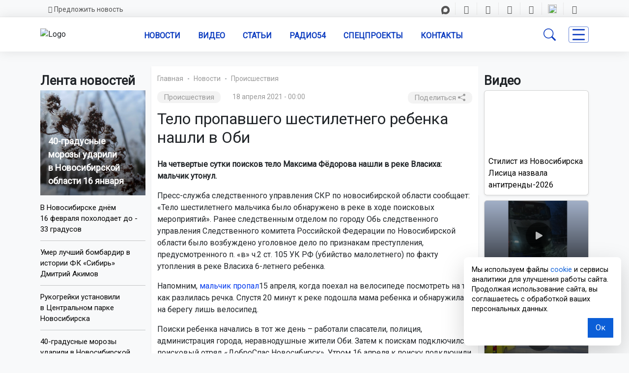

--- FILE ---
content_type: text/html; charset=UTF-8
request_url: https://gorsite.ru/news/proisshestviia/telo_propavshego_shestiletnego_rebenka_nashli_v_obi/
body_size: 27610
content:

<!DOCTYPE html>

<head>

    <meta charset="UTF-8">
    <meta http-equiv="x-ua-compatible" content="ie=edge">
    <title>Найдено тело пропавшего в Оби ребенка</title>
<meta name="keywords" content="Происшествия, новости, Новосибирская область, последние новости, происшествия, погода, ДТП, ЖКХ, дороги, образование, ремонт дорог, криминал, экономика, развлечения" />
<meta name="description" content="На четвертые сутки поисков тело Максима Фёдорова нашли в реке Власиха: мальчик утонул." />
<link rel="canonical" href="https://gorsite.ru/news/proisshestviia/telo_propavshego_shestiletnego_rebenka_nashli_v_obi/">
<script>if(!window.BX)window.BX={};if(!window.BX.message)window.BX.message=function(mess){if(typeof mess==='object'){for(let i in mess) {BX.message[i]=mess[i];} return true;}};</script>
<script>(window.BX||top.BX).message({"JS_CORE_LOADING":"Загрузка...","JS_CORE_NO_DATA":"- Нет данных -","JS_CORE_WINDOW_CLOSE":"Закрыть","JS_CORE_WINDOW_EXPAND":"Развернуть","JS_CORE_WINDOW_NARROW":"Свернуть в окно","JS_CORE_WINDOW_SAVE":"Сохранить","JS_CORE_WINDOW_CANCEL":"Отменить","JS_CORE_WINDOW_CONTINUE":"Продолжить","JS_CORE_H":"ч","JS_CORE_M":"м","JS_CORE_S":"с","JSADM_AI_HIDE_EXTRA":"Скрыть лишние","JSADM_AI_ALL_NOTIF":"Показать все","JSADM_AUTH_REQ":"Требуется авторизация!","JS_CORE_WINDOW_AUTH":"Войти","JS_CORE_IMAGE_FULL":"Полный размер"});</script>

<script src="/bitrix/js/main/core/core.js?1757899723511455"></script>

<script>BX.Runtime.registerExtension({"name":"main.core","namespace":"BX","loaded":true});</script>
<script>BX.setJSList(["\/bitrix\/js\/main\/core\/core_ajax.js","\/bitrix\/js\/main\/core\/core_promise.js","\/bitrix\/js\/main\/polyfill\/promise\/js\/promise.js","\/bitrix\/js\/main\/loadext\/loadext.js","\/bitrix\/js\/main\/loadext\/extension.js","\/bitrix\/js\/main\/polyfill\/promise\/js\/promise.js","\/bitrix\/js\/main\/polyfill\/find\/js\/find.js","\/bitrix\/js\/main\/polyfill\/includes\/js\/includes.js","\/bitrix\/js\/main\/polyfill\/matches\/js\/matches.js","\/bitrix\/js\/ui\/polyfill\/closest\/js\/closest.js","\/bitrix\/js\/main\/polyfill\/fill\/main.polyfill.fill.js","\/bitrix\/js\/main\/polyfill\/find\/js\/find.js","\/bitrix\/js\/main\/polyfill\/matches\/js\/matches.js","\/bitrix\/js\/main\/polyfill\/core\/dist\/polyfill.bundle.js","\/bitrix\/js\/main\/core\/core.js","\/bitrix\/js\/main\/polyfill\/intersectionobserver\/js\/intersectionobserver.js","\/bitrix\/js\/main\/lazyload\/dist\/lazyload.bundle.js","\/bitrix\/js\/main\/polyfill\/core\/dist\/polyfill.bundle.js","\/bitrix\/js\/main\/parambag\/dist\/parambag.bundle.js"]);
</script>
<script>BX.Runtime.registerExtension({"name":"ui.dexie","namespace":"BX.DexieExport","loaded":true});</script>
<script>BX.Runtime.registerExtension({"name":"ls","namespace":"window","loaded":true});</script>
<script>BX.Runtime.registerExtension({"name":"fx","namespace":"window","loaded":true});</script>
<script>BX.Runtime.registerExtension({"name":"fc","namespace":"window","loaded":true});</script>
<script>(window.BX||top.BX).message({"LANGUAGE_ID":"ru","FORMAT_DATE":"DD.MM.YYYY","FORMAT_DATETIME":"DD.MM.YYYY HH:MI:SS","COOKIE_PREFIX":"BITRIX_SM","SERVER_TZ_OFFSET":"25200","UTF_MODE":"Y","SITE_ID":"s1","SITE_DIR":"\/"});</script>


<script src="/bitrix/js/ui/dexie/dist/dexie.bundle.js?1753654492218847"></script>
<script src="/bitrix/js/main/core/core_ls.js?17388638664201"></script>
<script src="/bitrix/js/main/core/core_fx.js?171382447316888"></script>
<script src="/bitrix/js/main/core/core_frame_cache.js?175365449316945"></script>
<script>BX.setCSSList(["\/local\/templates\/03\/assets\/css\/bootstrap.min.css","\/local\/templates\/03\/assets\/css\/fontawesome-all.min.css","\/local\/templates\/03\/css\/footer.css","\/local\/templates\/03\/assets\/css\/fnews.css","\/local\/templates\/03\/assets\/css\/Top-Bar-Webeez-styles.css","\/local\/templates\/03\/assets\/css\/Top-Bar-Webeez.css","\/local\/templates\/03\/assets\/css\/bold.css","\/local\/templates\/03\/assets\/css\/Footer-Clean-icons.css","\/local\/templates\/03\/assets\/css\/mfont.css","\/local\/templates\/03\/assets\/css\/main.css","\/local\/templates\/03\/assets\/css\/video.css"]);</script>
<link href="https://cdn.jsdelivr.net/npm/bootstrap-icons@1.10.5/font/bootstrap-icons.css" rel="stylesheet">
<link href="https://fonts.googleapis.com/css?family=Roboto+Condensed&amp;display=swap" rel="stylesheet">
<link href="https://fonts.googleapis.com/css?family=Raleway&amp;display=swap" rel="stylesheet">
<link href="https://fonts.googleapis.com/css?family=Roboto&amp;display=swap" rel="stylesheet">
<meta property="og:type" content="article" />
<meta property="og:locale" content="ru_RU" />
<meta property="og:site_name" content="ОТС-Горсайт | Агентство новостей" />
<meta property="og:title" content="Тело пропавшего шестилетнего ребенка нашли в Оби" />
<meta property="og:url" content="https://gorsite.rugorsite.ru/news/proisshestviia/telo_propavshego_shestiletnego_rebenka_nashli_v_obi/" />
<meta name="twitter:title" content="Тело пропавшего шестилетнего ребенка нашли в Оби" />
<meta name="twitter:url" content="https://gorsite.rugorsite.ru/news/proisshestviia/telo_propavshego_shestiletnego_rebenka_nashli_v_obi/" />
<meta name="twitter:domain" content="gorsite.ru" />
<meta name="description" content="
 На четвертые сутки поисков тело Максима Фёдорова нашли в реке Власиха: мальчик утонул.


	 Пресс-служба следственного управления СКР по новосибирской области..." />



<script src="/local/templates/03/assets/js/jquery.js?1737312562285314"></script>
<script src="/local/templates/03/assets/js/bootstrap.min.js?167800185779742"></script>
<script src="/local/templates/03/assets/js/fnews.js?17609376544247"></script>
<script src="/local/templates/03/assets/js/backtop.js?1737534930669"></script>
<script src="/local/templates/03/assets/js/video.js?1757898459963"></script>
<script src="/bitrix/components/bitrix/search.title/script.js?175365447210542"></script>

<!--------OG------->






    <link rel="shortcut icon" href="https://gorsite.ru/favicon.ico" type="image/x-icon">

    <meta name="viewport" content="width=device-width, initial-scale=1.0">
    <meta name="yandex-verification" content="9c7039462024c568" />
    <meta name="google-site-verification" content="UJt8Xp0qUNPLTvF_SFA1Yuqs9nclda0kG01teDFghyI" />
    <meta name="zen-verification" content="EjLCdKe4aBv3dg8timAWPxV6TjHXoint0pTGIkxbzJKtEJjhTGtzx4GPmA9asWh4" />
    <meta name="apple-mobile-web-app-title" content="Gorsite.ru">
    <meta name="application-name" content="Gorsite.ru">
    
<meta http-equiv="Content-Type" content="text/html; charset=UTF-8" />
<meta name="robots" content="index, follow" />
<meta name="keywords" content="Происшествия, новости, Новосибирская область, последние новости, происшествия, погода, ДТП, ЖКХ, дороги, образование, ремонт дорог, криминал, экономика, развлечения" />
<meta name="description" content="На четвертые сутки поисков тело Максима Фёдорова нашли в реке Власиха: мальчик утонул." />
<link rel="canonical" href="https://gorsite.ru/news/proisshestviia/telo_propavshego_shestiletnego_rebenka_nashli_v_obi/" />
<script data-skip-moving="true">(function(w, d) {var v = w.frameCacheVars = {"CACHE_MODE":"HTMLCACHE","storageBlocks":[],"dynamicBlocks":{"7DqYyc":"d41d8cd98f00","iJBuqa":"d41d8cd98f00","sT4bfg":"d41d8cd98f00","asDrK5":"d41d8cd98f00","HR9X2a":"d41d8cd98f00","UXXHkL":"d41d8cd98f00","2gu145":"d41d8cd98f00"},"AUTO_UPDATE":true,"AUTO_UPDATE_TTL":120,"version":2};var inv = false;if (v.AUTO_UPDATE === false){if (v.AUTO_UPDATE_TTL && v.AUTO_UPDATE_TTL > 0){var lm = Date.parse(d.lastModified);if (!isNaN(lm)){var td = new Date().getTime();if ((lm + v.AUTO_UPDATE_TTL * 1000) >= td){w.frameRequestStart = false;w.preventAutoUpdate = true;return;}inv = true;}}else{w.frameRequestStart = false;w.preventAutoUpdate = true;return;}}var r = w.XMLHttpRequest ? new XMLHttpRequest() : (w.ActiveXObject ? new w.ActiveXObject("Microsoft.XMLHTTP") : null);if (!r) { return; }w.frameRequestStart = true;var m = v.CACHE_MODE; var l = w.location; var x = new Date().getTime();var q = "?bxrand=" + x + (l.search.length > 0 ? "&" + l.search.substring(1) : "");var u = l.protocol + "//" + l.host + l.pathname + q;r.open("GET", u, true);r.setRequestHeader("BX-ACTION-TYPE", "get_dynamic");r.setRequestHeader("X-Bitrix-Composite", "get_dynamic");r.setRequestHeader("BX-CACHE-MODE", m);r.setRequestHeader("BX-CACHE-BLOCKS", v.dynamicBlocks ? JSON.stringify(v.dynamicBlocks) : "");if (inv){r.setRequestHeader("BX-INVALIDATE-CACHE", "Y");}try { r.setRequestHeader("BX-REF", d.referrer || "");} catch(e) {}if (m === "APPCACHE"){r.setRequestHeader("BX-APPCACHE-PARAMS", JSON.stringify(v.PARAMS));r.setRequestHeader("BX-APPCACHE-URL", v.PAGE_URL ? v.PAGE_URL : "");}r.onreadystatechange = function() {if (r.readyState != 4) { return; }var a = r.getResponseHeader("BX-RAND");var b = w.BX && w.BX.frameCache ? w.BX.frameCache : false;if (a != x || !((r.status >= 200 && r.status < 300) || r.status === 304 || r.status === 1223 || r.status === 0)){var f = {error:true, reason:a!=x?"bad_rand":"bad_status", url:u, xhr:r, status:r.status};if (w.BX && w.BX.ready && b){BX.ready(function() {setTimeout(function(){BX.onCustomEvent("onFrameDataRequestFail", [f]);}, 0);});}w.frameRequestFail = f;return;}if (b){b.onFrameDataReceived(r.responseText);if (!w.frameUpdateInvoked){b.update(false);}w.frameUpdateInvoked = true;}else{w.frameDataString = r.responseText;}};r.send();var p = w.performance;if (p && p.addEventListener && p.getEntries && p.setResourceTimingBufferSize){var e = 'resourcetimingbufferfull';var h = function() {if (w.BX && w.BX.frameCache && w.BX.frameCache.frameDataInserted){p.removeEventListener(e, h);}else {p.setResourceTimingBufferSize(p.getEntries().length + 50);}};p.addEventListener(e, h);}})(window, document);</script>


<link href="/bitrix/cache/css/s1/03/template_f09657137aac6b063a9544eb16df125b/template_f09657137aac6b063a9544eb16df125b_v1.css?1766726274292501" type="text/css"  data-template-style="true" rel="stylesheet" />
<script src="/local/templates/03/assets/js/jquery.js?1737312562285314"></script>
<script src="/local/templates/03/assets/js/bootstrap.min.js?167800185779742"></script>
<script src="/local/templates/03/assets/js/fnews.js?17609376544247"></script>
<script src="/local/templates/03/assets/js/backtop.js?1737534930669"></script>
<script src="/local/templates/03/assets/js/video.js?1757898459963"></script>
<script src="/bitrix/components/bitrix/search.title/script.js?175365447210542"></script>

<script defer src="https://widget.sparrow.ru/js/embed.js"></script>
<script async src="https://jsn.24smi.net/smi.js"></script>
<!--vn.ru виджет обменной сети -->
<script src="https://vn.ru/pbn-widjet/gorsite.js"></script>

</head>

<div id="panel"></div>

<header class="shadow-sm">
    <section class="d-none d-sm-none d-md-none d-lg-grid d-xl-grid d-xxl-grid d-none d-lg-block bg-light" id="topbar">
        <div class="container clearfix">
            <div class="contact-info float-start">
                <a class="contact" href="/predlozhit-novost" style="text-decoration:none"><i class="far fa-envelope"></i>Предложить новость</a>
                </div>
            <div class="text-end container clearfix">
                <div class="social-links" style="font-size:17px;">
				<a class="rt nodecor" href="https://max.ru/ots"><img src="/local/templates/03/img/max_17.png">
                   <a class="tg" href="https://t.me/otsnews"><i class="fab fa-telegram-plane"></i></a>
                    <a class="vk" href="https://vk.com/otsgorsite"><i class="fab fa-vk"></i></a>
                    <a class="od" href="https://ok.ru/otsgorsite"><i class="fab fa-odnoklassniki" style="margin-left:3px;"></i></a>
                    <a class="dz nodecor" href="https://dzen.ru/otsgorsite"><i class="icon-z"></i></a>
                    <a class="rt nodecor" href="https://rutube.ru/u/otclive"><img src="/local/templates/03/img/rt.ico" style="width: 18px; height:18px; margin-top:-5px;">
                    </a>
					<a class="you" href="https://www.youtube.com/@ots-live"><i class="fab fa-youtube"></i></a>
                </div>
            </div>
        </div>
    </section>
</header>






<body class="bg-light">
<!-------Шапка----start----->
<!-------Navbar----desktop--start--->

<nav class="navbar navbar-light navbar-expand-lg sticky-top" id="nav_set">
        
        <div class="container">
            <!------menu--banner------>
       <div class="logo_block">
      <a href="https://gorsite.ru">      
    <img src="/local/templates/03/img/logo_s.webp" href="#" alt="Logo" id="logo_set" class="logo img-fluid">
</a>
</div>


<!------mob buttons--- -->
<!----button search--->
<button class="d-lg-none" id="searchmob" type="button" data-bs-toggle="offcanvas" data-bs-target="#offcanvasSearch"
        aria-controls="offcanvasTop">
        <i class="bi bi-search" style="font-size:25px;"></i>
    </button>
<!----button menu--->
    <button type="button" class="d-lg-none" id="menub" style="border:none; background-color: inherit;" data-bs-toggle="offcanvas" data-bs-target="#offcanvasRight" aria-controls="offcanvasRight" aria-label="Toggle navigation">
            <span class="line3">
             </span>
            </button>
       

<!---offcanvas-mob-button--search--->
    <div class="offcanvas offcanvas-top d-lg-none d-xxl-none" data-bs-backdrop="false" tabindex="-1" id="offcanvasSearch" aria-labelledby="offcanvasSearch" style="height: 75px;">
        <div class="offcanvas-body d-flex justify-content-center align-items-center" style="padding:12px;">
        <div class="input-group">
        <form class="search-form-mob" style="border:none; background-color: transparent;" action="/search/index.php" method="get">
        <input id="" type="text" name="q" autocomplete="off" placeholder="Поиск..." required />
        <button style="background-color:#063cee; padding:0px; width:40%;" type="submit">Поиск</button>
        
    </form>     
        </div>
        <button type="button" class="btn-close p-3" data-bs-dismiss="offcanvas" aria-label="Close"></button>
    </div>
    
</div>
<!------mob buttons--- end-->
    
      
<div class="collapse navbar-collapse text-uppercase fw-semibold mt-0" id="navcol-3" data-bs-scroll="true">
                <ul class="navbar-nav" style="margin-left:auto; margin-right:auto;">
                
          
            
                    <li class="nav-item dropdown" id="navi"><a class="nav-link text-center" id="navl" href="/news/">Новости</a>
                    <ul class="dropdown-menu" style="z-index:1005;">
                        <div class="row">
             <div class="col">
				<div class="shadow-sm">           
            <li><a class="dropdown-item txt-set" href="/regions/novosibirsk/"><i class="bi bi-border-width" style="margin-right:5px; color: black;"></i>Новости Новосибирска</a></li>
            <li><a class="dropdown-item txt-set" href="/regions"><i class="bi bi-border-width" style="margin-right:5px; color: black;"></i>Новости Новосибирской области</a></li>
            <li><a class="dropdown-item txt-set" href="/news/rossiia-i-mir"><i class="bi bi-border-width" style="margin-right:5px; color: black;"></i>Россия и мир</a></li>
			<li><a class="dropdown-item txt-set" href="/news"><i class="bi bi-border-width" style="margin-right:5px; color: black;"></i>Все новости</a></li>
</div>
</div>
<div class="col">   
<div class="shadow-sm">  
<li><a class="dropdown-item txt-set" href="/news/dtp/"><i class="bi bi-dot"></i>ДТП</a></li>
            <li><a class="dropdown-item txt-set" href="/news/obshchestvo/"><i class="bi bi-dot"></i>Общество</a></li>
            <li><a class="dropdown-item txt-set" href="/news/proisshestviia/"><i class="bi bi-dot"></i>Происшествия</a></li>
            <li><a class="dropdown-item txt-set" href="/news/sport/"><i class="bi bi-dot"></i>Спорт</a></li>
</div>
</div>
</div>
        </ul>
                
                
                
                </li>
                    
                    <li class="nav-item" id="navi"><a class="nav-link text-center" id="navl" href="/today-video">Видео</a></li>
                    <li class="nav-item" id="navi"><a class="nav-link text-center" id="navl" href="/articles">Статьи</a></li>
                    <li class="nav-item" id="navi"><a class="nav-link text-center" id="navl" href="https://радио54.рф">Радио54</a></li>
                    <li class="nav-item" id="navi"><a class="nav-link text-center" id="navl" href="/specprojects">Спецпроекты</a></li>
                    <li class="nav-item" id="navi"><a class="nav-link text-center" id="navl" href="/contacts">Контакты</a></li>
                   
            </ul>
            
    <div id="searchForm" class="search-form-container">
  

    
<div id="title-search">

  <form class="search-form shadow-sm" action="/search/index.php" method="get">
        <input id="title-search-input" type="text" name="q" autocomplete="off" placeholder="Поиск..." required />
        <button type="submit">Поиск</button>
    </form>


	

</div>

<!--<script>
	BX.ready(function() {
		new JCTitleSearch({
			'AJAX_PAGE': '/search/index.php',
			'CONTAINER_ID': 'title-search',
			'INPUT_ID': 'title-search-input',
			'MIN_QUERY_LEN': 2
		});
	});
</script>  

<script>
	BX.ready(function(){
		new JCTitleSearch({
			'AJAX_PAGE' : '/news/proisshestviia/telo_propavshego_shestiletnego_rebenka_nashli_v_obi/',
			'CONTAINER_ID': 'title-search',
			'INPUT_ID': 'title-search-input',
			'MIN_QUERY_LEN': 2
		});
	});
</script> --->

</div>



<!----кнопка поиска--desktop---->
    <button class="btn_s" style="margin-right: 20px;" id="searchdes" type="button">
        <i class="bi bi-search"></i>
    </button>





                 
                <!----кнопка всех разделов------>
        <button type="button" class="" id="menub" style="background-color: inherit;" data-bs-toggle="offcanvas" data-bs-target="#offcanvasRight" aria-controls="offcanvasRight" aria-label="Toggle navigation">
            <span class="line3">
             
            </span>
            
               </button>

               
            </div>
        </div>
        
    </nav>

	<div class="topbanner container" style="margin-top:10px;">
<div class="col">
<div id="bxdynamic_7DqYyc_start" style="display:none"></div><div id="bxdynamic_7DqYyc_end" style="display:none"></div></div>
</div>


<!-------Navbar----desktop---end-->







<!-------Функциональная панель Рубрик----->
<div class="offcanvas shadow-sm offcanvas-end" tabindex="-1" id="offcanvasRight" aria-labelledby="offcanvasRightLabel" data-bs-keyboard="false" data-bs-backdrop="false">
	
    <div class="offcanvas-header shadow-sm d-flex justify-content-end align-items-end">
      <button type="button" class="btn-close" data-bs-dismiss="offcanvas" aria-label="Close"></button>
    </div>
    
    <div class="offcanvas-body">
    <div class="accordion accordion-flush" id="accordionFlushExample">
    <div class="accordion-item">
    <div class="line2"></div>
    
<div class="accordion" id="accordionRegions">
  <div class="accordion-item">
    <h5 class="accordion-header text-center">
      <button class="accordion-button collapsed shadow-sm" 
              type="button" 
              data-bs-toggle="collapse" 
              data-bs-target="#flush-collapseOne" 
              aria-expanded="false" 
              aria-controls="flush-collapseOne"
              style="border-bottom-style:solid; border-bottom-color: #0c3cc0;">
        <i class="bi bi-compass" style="margin-left: 1%; margin-right: 5%;"></i>
        Новости Новосибирской области
      </button>
    </h5>

    <div id="flush-collapseOne" class="accordion-collapse collapse"
         data-bs-parent="#accordionRegions">
      <div class="accordion-body p-0">
        <div class="accordion-item shadow-sm" style="border-bottom-style:solid; border-bottom-color: #0c3cc0;">
          <a class="nodecor d-block p-2" href="/regions">Новости всех районов</a>
        </div>

                  <div class="accordion-item shadow-sm" style="border-bottom-style:solid; border-bottom-color: #0c3cc0;">
            <a class="nodecor d-block p-2" href="/regions/novosibirsk/">
              Новосибирск            </a>
          </div>
                  <div class="accordion-item shadow-sm" style="border-bottom-style:solid; border-bottom-color: #0c3cc0;">
            <a class="nodecor d-block p-2" href="/regions/bagan/">
              Баган            </a>
          </div>
                  <div class="accordion-item shadow-sm" style="border-bottom-style:solid; border-bottom-color: #0c3cc0;">
            <a class="nodecor d-block p-2" href="/regions/barabinsk/">
              Барабинск            </a>
          </div>
                  <div class="accordion-item shadow-sm" style="border-bottom-style:solid; border-bottom-color: #0c3cc0;">
            <a class="nodecor d-block p-2" href="/regions/berdsk/">
              Бердск            </a>
          </div>
                  <div class="accordion-item shadow-sm" style="border-bottom-style:solid; border-bottom-color: #0c3cc0;">
            <a class="nodecor d-block p-2" href="/regions/bolotnoe/">
              Болотное            </a>
          </div>
                  <div class="accordion-item shadow-sm" style="border-bottom-style:solid; border-bottom-color: #0c3cc0;">
            <a class="nodecor d-block p-2" href="/regions/vengerovo/">
              Венгерово            </a>
          </div>
                  <div class="accordion-item shadow-sm" style="border-bottom-style:solid; border-bottom-color: #0c3cc0;">
            <a class="nodecor d-block p-2" href="/regions/dovolnoe/">
              Довольное            </a>
          </div>
                  <div class="accordion-item shadow-sm" style="border-bottom-style:solid; border-bottom-color: #0c3cc0;">
            <a class="nodecor d-block p-2" href="/regions/zdvinsk/">
              Здвинск            </a>
          </div>
                  <div class="accordion-item shadow-sm" style="border-bottom-style:solid; border-bottom-color: #0c3cc0;">
            <a class="nodecor d-block p-2" href="/regions/iskitim/">
              Искитим            </a>
          </div>
                  <div class="accordion-item shadow-sm" style="border-bottom-style:solid; border-bottom-color: #0c3cc0;">
            <a class="nodecor d-block p-2" href="/regions/karasuk/">
              Карасук            </a>
          </div>
                  <div class="accordion-item shadow-sm" style="border-bottom-style:solid; border-bottom-color: #0c3cc0;">
            <a class="nodecor d-block p-2" href="/regions/kargat/">
              Каргат            </a>
          </div>
                  <div class="accordion-item shadow-sm" style="border-bottom-style:solid; border-bottom-color: #0c3cc0;">
            <a class="nodecor d-block p-2" href="/regions/kolyvan/">
              Колывань            </a>
          </div>
                  <div class="accordion-item shadow-sm" style="border-bottom-style:solid; border-bottom-color: #0c3cc0;">
            <a class="nodecor d-block p-2" href="/regions/kochenyevo/">
              Коченёво            </a>
          </div>
                  <div class="accordion-item shadow-sm" style="border-bottom-style:solid; border-bottom-color: #0c3cc0;">
            <a class="nodecor d-block p-2" href="/regions/kochki/">
              Кочки            </a>
          </div>
                  <div class="accordion-item shadow-sm" style="border-bottom-style:solid; border-bottom-color: #0c3cc0;">
            <a class="nodecor d-block p-2" href="/regions/krasnozerskiy/">
              Краснозерское            </a>
          </div>
                  <div class="accordion-item shadow-sm" style="border-bottom-style:solid; border-bottom-color: #0c3cc0;">
            <a class="nodecor d-block p-2" href="/regions/kuybyshev/">
              Куйбышев            </a>
          </div>
                  <div class="accordion-item shadow-sm" style="border-bottom-style:solid; border-bottom-color: #0c3cc0;">
            <a class="nodecor d-block p-2" href="/regions/kupino/">
              Купино            </a>
          </div>
                  <div class="accordion-item shadow-sm" style="border-bottom-style:solid; border-bottom-color: #0c3cc0;">
            <a class="nodecor d-block p-2" href="/regions/kyshtovka/">
              Кыштовка            </a>
          </div>
                  <div class="accordion-item shadow-sm" style="border-bottom-style:solid; border-bottom-color: #0c3cc0;">
            <a class="nodecor d-block p-2" href="/regions/maslyanino/">
              Маслянино            </a>
          </div>
                  <div class="accordion-item shadow-sm" style="border-bottom-style:solid; border-bottom-color: #0c3cc0;">
            <a class="nodecor d-block p-2" href="/regions/moshkovo/">
              Мошково            </a>
          </div>
                  <div class="accordion-item shadow-sm" style="border-bottom-style:solid; border-bottom-color: #0c3cc0;">
            <a class="nodecor d-block p-2" href="/regions/ordynskoe/">
              Ордынское            </a>
          </div>
                  <div class="accordion-item shadow-sm" style="border-bottom-style:solid; border-bottom-color: #0c3cc0;">
            <a class="nodecor d-block p-2" href="/regions/severnoe/">
              Северное            </a>
          </div>
                  <div class="accordion-item shadow-sm" style="border-bottom-style:solid; border-bottom-color: #0c3cc0;">
            <a class="nodecor d-block p-2" href="/regions/ob/">
              Обь            </a>
          </div>
                  <div class="accordion-item shadow-sm" style="border-bottom-style:solid; border-bottom-color: #0c3cc0;">
            <a class="nodecor d-block p-2" href="/regions/suzun/">
              Сузун            </a>
          </div>
                  <div class="accordion-item shadow-sm" style="border-bottom-style:solid; border-bottom-color: #0c3cc0;">
            <a class="nodecor d-block p-2" href="/regions/tatarsk/">
              Татарск            </a>
          </div>
                  <div class="accordion-item shadow-sm" style="border-bottom-style:solid; border-bottom-color: #0c3cc0;">
            <a class="nodecor d-block p-2" href="/regions/toguchi/">
              Тогучин            </a>
          </div>
                  <div class="accordion-item shadow-sm" style="border-bottom-style:solid; border-bottom-color: #0c3cc0;">
            <a class="nodecor d-block p-2" href="/regions/ubinka/">
              Убинское            </a>
          </div>
                  <div class="accordion-item shadow-sm" style="border-bottom-style:solid; border-bottom-color: #0c3cc0;">
            <a class="nodecor d-block p-2" href="/regions/ust-tarka/">
              Усть-Тарка            </a>
          </div>
                  <div class="accordion-item shadow-sm" style="border-bottom-style:solid; border-bottom-color: #0c3cc0;">
            <a class="nodecor d-block p-2" href="/regions/chany/">
              Чаны            </a>
          </div>
                  <div class="accordion-item shadow-sm" style="border-bottom-style:solid; border-bottom-color: #0c3cc0;">
            <a class="nodecor d-block p-2" href="/regions/cherepanovo/">
              Черепаново            </a>
          </div>
                  <div class="accordion-item shadow-sm" style="border-bottom-style:solid; border-bottom-color: #0c3cc0;">
            <a class="nodecor d-block p-2" href="/regions/chistoozernoe/">
              Чистоозерное            </a>
          </div>
                  <div class="accordion-item shadow-sm" style="border-bottom-style:solid; border-bottom-color: #0c3cc0;">
            <a class="nodecor d-block p-2" href="/regions/chulym/">
              Чулым            </a>
          </div>
                  <div class="accordion-item shadow-sm" style="border-bottom-style:solid; border-bottom-color: #0c3cc0;">
            <a class="nodecor d-block p-2" href="/regions/russia/">
              Россия            </a>
          </div>
                  <div class="accordion-item shadow-sm" style="border-bottom-style:solid; border-bottom-color: #0c3cc0;">
            <a class="nodecor d-block p-2" href="/regions/novosibirskiy-rayon/">
              Новосибирский район            </a>
          </div>
                  <div class="accordion-item shadow-sm" style="border-bottom-style:solid; border-bottom-color: #0c3cc0;">
            <a class="nodecor d-block p-2" href="/regions/novosibirskaya-oblast/">
              Новосибирская область            </a>
          </div>
              </div>
    </div>
  </div>
</div>


              
            </div>
            
            

            <div class="mob_menu d-lg-none d-xxl-none">
   

    

<h5 class="accordion-header text-center" style="margin-top:3px;">
              <button class="accordion-button collapsed shadow-sm" id="acclinks" style="border-bottom-style:solid; border-bottom-color: #0c3cc0;" type="button" data-bs-toggle="collapse" data-bs-target="#flush-collapseTwo" aria-expanded="false" aria-controls="flush-collapseTwo">
            <i class="bi bi-card-list" style="margin-left: 1%; margin-right: 5%;"></i>Рубрики
                </button>
              </h5>

              <div id="flush-collapseTwo" class="accordion-collapse collapse" data-bs-parent="#accordionFlushExample">

                          
               
                <div class="accordion-item shadow-sm" id="acclinks" style="border-bottom-style:solid; border-bottom-color: #0c3cc0;"><a class="nodecor" href="/news/avto/">Авто</a></div>   




















               
                <div class="accordion-item shadow-sm" id="acclinks" style="border-bottom-style:solid; border-bottom-color: #0c3cc0;"><a class="nodecor" href="/news/armiia/">Армия</a></div>   




















               
                <div class="accordion-item shadow-sm" id="acclinks" style="border-bottom-style:solid; border-bottom-color: #0c3cc0;"><a class="nodecor" href="/news/biznes/">Бизнес</a></div>   




















               
                <div class="accordion-item shadow-sm" id="acclinks" style="border-bottom-style:solid; border-bottom-color: #0c3cc0;"><a class="nodecor" href="/news/blagoustroistvo/">Благоустройство</a></div>   




















               
                <div class="accordion-item shadow-sm" id="acclinks" style="border-bottom-style:solid; border-bottom-color: #0c3cc0;"><a class="nodecor" href="/news/vyplaty_i_posobiya/">Выплаты и пособия</a></div>   




















               
                <div class="accordion-item shadow-sm" id="acclinks" style="border-bottom-style:solid; border-bottom-color: #0c3cc0;"><a class="nodecor" href="/news/geroi_truda/">Герои труда</a></div>   




















               
                <div class="accordion-item shadow-sm" id="acclinks" style="border-bottom-style:solid; border-bottom-color: #0c3cc0;"><a class="nodecor" href="/news/dtp/">ДТП</a></div>   




















               
                <div class="accordion-item shadow-sm" id="acclinks" style="border-bottom-style:solid; border-bottom-color: #0c3cc0;"><a class="nodecor" href="/news/zhivotnye_/">Животные </a></div>   




















               
                <div class="accordion-item shadow-sm" id="acclinks" style="border-bottom-style:solid; border-bottom-color: #0c3cc0;"><a class="nodecor" href="/news/zhkkh/">ЖКХ</a></div>   




















               
                <div class="accordion-item shadow-sm" id="acclinks" style="border-bottom-style:solid; border-bottom-color: #0c3cc0;"><a class="nodecor" href="/news/zakon/">Закон</a></div>   




















               
                <div class="accordion-item shadow-sm" id="acclinks" style="border-bottom-style:solid; border-bottom-color: #0c3cc0;"><a class="nodecor" href="/news/zdorove/">Здоровье</a></div>   




















               
                <div class="accordion-item shadow-sm" id="acclinks" style="border-bottom-style:solid; border-bottom-color: #0c3cc0;"><a class="nodecor" href="/news/istorii/">Истории</a></div>   




















               
                <div class="accordion-item shadow-sm" id="acclinks" style="border-bottom-style:solid; border-bottom-color: #0c3cc0;"><a class="nodecor" href="/news/kultura/">Культура</a></div>   




















               
                <div class="accordion-item shadow-sm" id="acclinks" style="border-bottom-style:solid; border-bottom-color: #0c3cc0;"><a class="nodecor" href="/news/meditsina/">Медицина</a></div>   




















               
                <div class="accordion-item shadow-sm" id="acclinks" style="border-bottom-style:solid; border-bottom-color: #0c3cc0;"><a class="nodecor" href="/news/nauka/">Наука</a></div>   




















               
                <div class="accordion-item shadow-sm" id="acclinks" style="border-bottom-style:solid; border-bottom-color: #0c3cc0;"><a class="nodecor" href="/news/nedvizhimost/">Недвижимость</a></div>   




















               
                <div class="accordion-item shadow-sm" id="acclinks" style="border-bottom-style:solid; border-bottom-color: #0c3cc0;"><a class="nodecor" href="/news/obrazovanie/">Образование</a></div>   




















               
                <div class="accordion-item shadow-sm" id="acclinks" style="border-bottom-style:solid; border-bottom-color: #0c3cc0;"><a class="nodecor" href="/news/obshchestvo/">Общество</a></div>   




















               
                <div class="accordion-item shadow-sm" id="acclinks" style="border-bottom-style:solid; border-bottom-color: #0c3cc0;"><a class="nodecor" href="/news/pogoda/">Погода</a></div>   




















               
                <div class="accordion-item shadow-sm" id="acclinks" style="border-bottom-style:solid; border-bottom-color: #0c3cc0;"><a class="nodecor" href="/news/politika/">Политика</a></div>   




















               
                <div class="accordion-item shadow-sm" id="acclinks" style="border-bottom-style:solid; border-bottom-color: #0c3cc0;"><a class="nodecor" href="/news/priroda/">Природа</a></div>   




















               
                <div class="accordion-item shadow-sm" id="acclinks" style="border-bottom-style:solid; border-bottom-color: #0c3cc0;"><a class="nodecor" href="/news/proisshestviia/">Происшествия</a></div>   




















               
                <div class="accordion-item shadow-sm" id="acclinks" style="border-bottom-style:solid; border-bottom-color: #0c3cc0;"><a class="nodecor" href="/news/rabota/">Работа</a></div>   




















               
                <div class="accordion-item shadow-sm" id="acclinks" style="border-bottom-style:solid; border-bottom-color: #0c3cc0;"><a class="nodecor" href="/news/razvlecheniia/">Развлечения</a></div>   




















               
                <div class="accordion-item shadow-sm" id="acclinks" style="border-bottom-style:solid; border-bottom-color: #0c3cc0;"><a class="nodecor" href="/news/religiia/">Религия</a></div>   




















               
                <div class="accordion-item shadow-sm" id="acclinks" style="border-bottom-style:solid; border-bottom-color: #0c3cc0;"><a class="nodecor" href="/news/rossiia-i-mir/">Россия и мир</a></div>   




















               
                <div class="accordion-item shadow-sm" id="acclinks" style="border-bottom-style:solid; border-bottom-color: #0c3cc0;"><a class="nodecor" href="/news/sad_i_ogorod/">Сад и огород</a></div>   




















               
                <div class="accordion-item shadow-sm" id="acclinks" style="border-bottom-style:solid; border-bottom-color: #0c3cc0;"><a class="nodecor" href="/news/selskoe-khoziaistvo/">Сельское хозяйство</a></div>   




















               
                <div class="accordion-item shadow-sm" id="acclinks" style="border-bottom-style:solid; border-bottom-color: #0c3cc0;"><a class="nodecor" href="/news/semia/">Семья и дети</a></div>   




















               
                <div class="accordion-item shadow-sm" id="acclinks" style="border-bottom-style:solid; border-bottom-color: #0c3cc0;"><a class="nodecor" href="/news/sibir/">Сибирь</a></div>   




















               
                <div class="accordion-item shadow-sm" id="acclinks" style="border-bottom-style:solid; border-bottom-color: #0c3cc0;"><a class="nodecor" href="/news/skandaly/">Скандалы</a></div>   




















               
                <div class="accordion-item shadow-sm" id="acclinks" style="border-bottom-style:solid; border-bottom-color: #0c3cc0;"><a class="nodecor" href="/news/sport/">Спорт</a></div>   




















               
                <div class="accordion-item shadow-sm" id="acclinks" style="border-bottom-style:solid; border-bottom-color: #0c3cc0;"><a class="nodecor" href="/news/stroitelstvo/">Строительство</a></div>   




















               
                <div class="accordion-item shadow-sm" id="acclinks" style="border-bottom-style:solid; border-bottom-color: #0c3cc0;"><a class="nodecor" href="/news/tekhnologii/">Технологии</a></div>   




















               
                <div class="accordion-item shadow-sm" id="acclinks" style="border-bottom-style:solid; border-bottom-color: #0c3cc0;"><a class="nodecor" href="/news/transport/">Транспорт</a></div>   




















               
                <div class="accordion-item shadow-sm" id="acclinks" style="border-bottom-style:solid; border-bottom-color: #0c3cc0;"><a class="nodecor" href="/news/shou_biznes/">Шоу-бизнес</a></div>   




















               
                <div class="accordion-item shadow-sm" id="acclinks" style="border-bottom-style:solid; border-bottom-color: #0c3cc0;"><a class="nodecor" href="/news/ekologiya/">Экология</a></div>   




















               
                <div class="accordion-item shadow-sm" id="acclinks" style="border-bottom-style:solid; border-bottom-color: #0c3cc0;"><a class="nodecor" href="/news/ekonomika/">Экономика</a></div>   



















                </div>





<div class="col-xxl-12 shadow-sm">
                
<ul class="list-group" style="border-style: none; font-size: 17px;">
<li class="nav-item shadow-sm" style="list-style-type: none; height-min:30px;"><a class="nav-link nodecor " id="items" href="/news"><i class="bi bi-border-width" style="margin-left: 1%; margin-right: 5%;"></i>Новости</a></li>
<li class="nav-item shadow-sm" style="list-style-type: none;"><a class="nav-link nodecor " id="items" href="/today-video"><i class="bi bi-border-width" style="margin-left: 1%; margin-right: 5%;"></i>Видео</a></li>
<li class="nav-item shadow-sm" style="list-style-type: none;"><a class="nav-link nodecor " id="items" href="/articles"><i class="bi bi-border-width" style="margin-left: 1%; margin-right: 5%;"></i>Статьи</a></li>
<li class="nav-item shadow-sm" style="list-style-type: none;"><a class="nav-link nodecor " id="items" href="https://xn--54-6kcqu0bk.xn--p1ai/"><i class="bi bi-border-width" style="margin-left: 1%; margin-right: 5%;"></i>Радио54</a></li>
<li class="nav-item shadow-sm" style="list-style-type: none;"><a class="nav-link nodecor " id="items" href="/specprojects"><i class="bi bi-border-width" style="margin-left: 1%; margin-right: 5%;"></i>Спецпроекты</a></li>
<li class="nav-item shadow-sm" style="list-style-type: none;"><a class="nav-link nodecor " id="items" href="/contacts"><i class="bi bi-border-width" style="margin-left: 1%; margin-right: 5%;"></i>Контакты</a></li>

</ul>

            </div>

<div class="justify-content-center align-items-center">
            <h1 style="color: rgb(43,77,163);font-size: 14px; margin-top: 40px; margin-right:25%; margin-left:25%;">Предложить новость</h1>
            <button class="btn btn-primary border rounded" onclick="window.location.href='/predlozhit-novost'" style="margin-right:30%; margin-left:30%; margin-top: 10px;background: var(--bs-btn-active-border-color);" type="button">Предложить</button>

</div>

<div class="social-links d-flex gap-3" style="font-size:37px; margin-top:40px; margin-right:15%; margin-left:15%;">
<a style="color:#229ED9;" class="tg" href="https://t.me/otsnews"><i class="fab fa-telegram-plane"></i></a>
                    <a style="color:#0077FF;" href="https://vk.com/otsgorsite"><i class="fab fa-vk"></i></a>
                    <a style="color:red;" href="#"><i class="fab fa-youtube"></i></a>
                    <a style="color:rgb(255, 119, 0);" href="https://ok.ru/otsgorsite"><i class="fab fa-odnoklassniki" style="margin-left:3px;"></i></a>
                    <a href="https://dzen.ru/otsgorsite"><i class="icon-z"></i></a>
                   
</div>
</div>

           

</div>






<div class="col-xxl-12 shadow-sm d-none d-lg-block d-xl-block d-xxl-block">




<ul class="list-group" style="border-style: none; font-size: 17px;" type="">

            
<li class="nav-item shadow-sm" style="list-style-type: none; margin-top: 3px;"><a class="nav-link nodecor" id="items" href="/news/avto/"><i class="bi bi-border-width" style="margin-left: 1%; margin-right: 5%;"></i>Авто</a></li>
                    <div class="line2"></div>







                    
<li class="nav-item shadow-sm" style="list-style-type: none; margin-top: 3px;"><a class="nav-link nodecor" id="items" href="/news/armiia/"><i class="bi bi-border-width" style="margin-left: 1%; margin-right: 5%;"></i>Армия</a></li>
                    <div class="line2"></div>







                    
<li class="nav-item shadow-sm" style="list-style-type: none; margin-top: 3px;"><a class="nav-link nodecor" id="items" href="/news/biznes/"><i class="bi bi-border-width" style="margin-left: 1%; margin-right: 5%;"></i>Бизнес</a></li>
                    <div class="line2"></div>







                    
<li class="nav-item shadow-sm" style="list-style-type: none; margin-top: 3px;"><a class="nav-link nodecor" id="items" href="/news/blagoustroistvo/"><i class="bi bi-border-width" style="margin-left: 1%; margin-right: 5%;"></i>Благоустройство</a></li>
                    <div class="line2"></div>







                    
<li class="nav-item shadow-sm" style="list-style-type: none; margin-top: 3px;"><a class="nav-link nodecor" id="items" href="/news/vyplaty_i_posobiya/"><i class="bi bi-border-width" style="margin-left: 1%; margin-right: 5%;"></i>Выплаты и пособия</a></li>
                    <div class="line2"></div>







                    
<li class="nav-item shadow-sm" style="list-style-type: none; margin-top: 3px;"><a class="nav-link nodecor" id="items" href="/news/geroi_truda/"><i class="bi bi-border-width" style="margin-left: 1%; margin-right: 5%;"></i>Герои труда</a></li>
                    <div class="line2"></div>







                    
<li class="nav-item shadow-sm" style="list-style-type: none; margin-top: 3px;"><a class="nav-link nodecor" id="items" href="/news/dtp/"><i class="bi bi-border-width" style="margin-left: 1%; margin-right: 5%;"></i>ДТП</a></li>
                    <div class="line2"></div>







                    
<li class="nav-item shadow-sm" style="list-style-type: none; margin-top: 3px;"><a class="nav-link nodecor" id="items" href="/news/zhivotnye_/"><i class="bi bi-border-width" style="margin-left: 1%; margin-right: 5%;"></i>Животные </a></li>
                    <div class="line2"></div>







                    
<li class="nav-item shadow-sm" style="list-style-type: none; margin-top: 3px;"><a class="nav-link nodecor" id="items" href="/news/zhkkh/"><i class="bi bi-border-width" style="margin-left: 1%; margin-right: 5%;"></i>ЖКХ</a></li>
                    <div class="line2"></div>







                    
<li class="nav-item shadow-sm" style="list-style-type: none; margin-top: 3px;"><a class="nav-link nodecor" id="items" href="/news/zakon/"><i class="bi bi-border-width" style="margin-left: 1%; margin-right: 5%;"></i>Закон</a></li>
                    <div class="line2"></div>







                    
<li class="nav-item shadow-sm" style="list-style-type: none; margin-top: 3px;"><a class="nav-link nodecor" id="items" href="/news/zdorove/"><i class="bi bi-border-width" style="margin-left: 1%; margin-right: 5%;"></i>Здоровье</a></li>
                    <div class="line2"></div>







                    
<li class="nav-item shadow-sm" style="list-style-type: none; margin-top: 3px;"><a class="nav-link nodecor" id="items" href="/news/istorii/"><i class="bi bi-border-width" style="margin-left: 1%; margin-right: 5%;"></i>Истории</a></li>
                    <div class="line2"></div>







                    
<li class="nav-item shadow-sm" style="list-style-type: none; margin-top: 3px;"><a class="nav-link nodecor" id="items" href="/news/kultura/"><i class="bi bi-border-width" style="margin-left: 1%; margin-right: 5%;"></i>Культура</a></li>
                    <div class="line2"></div>







                    
<li class="nav-item shadow-sm" style="list-style-type: none; margin-top: 3px;"><a class="nav-link nodecor" id="items" href="/news/meditsina/"><i class="bi bi-border-width" style="margin-left: 1%; margin-right: 5%;"></i>Медицина</a></li>
                    <div class="line2"></div>







                    
<li class="nav-item shadow-sm" style="list-style-type: none; margin-top: 3px;"><a class="nav-link nodecor" id="items" href="/news/nauka/"><i class="bi bi-border-width" style="margin-left: 1%; margin-right: 5%;"></i>Наука</a></li>
                    <div class="line2"></div>







                    
<li class="nav-item shadow-sm" style="list-style-type: none; margin-top: 3px;"><a class="nav-link nodecor" id="items" href="/news/nedvizhimost/"><i class="bi bi-border-width" style="margin-left: 1%; margin-right: 5%;"></i>Недвижимость</a></li>
                    <div class="line2"></div>







                    
<li class="nav-item shadow-sm" style="list-style-type: none; margin-top: 3px;"><a class="nav-link nodecor" id="items" href="/news/obrazovanie/"><i class="bi bi-border-width" style="margin-left: 1%; margin-right: 5%;"></i>Образование</a></li>
                    <div class="line2"></div>







                    
<li class="nav-item shadow-sm" style="list-style-type: none; margin-top: 3px;"><a class="nav-link nodecor" id="items" href="/news/obshchestvo/"><i class="bi bi-border-width" style="margin-left: 1%; margin-right: 5%;"></i>Общество</a></li>
                    <div class="line2"></div>







                    
<li class="nav-item shadow-sm" style="list-style-type: none; margin-top: 3px;"><a class="nav-link nodecor" id="items" href="/news/pogoda/"><i class="bi bi-border-width" style="margin-left: 1%; margin-right: 5%;"></i>Погода</a></li>
                    <div class="line2"></div>







                    
<li class="nav-item shadow-sm" style="list-style-type: none; margin-top: 3px;"><a class="nav-link nodecor" id="items" href="/news/politika/"><i class="bi bi-border-width" style="margin-left: 1%; margin-right: 5%;"></i>Политика</a></li>
                    <div class="line2"></div>







                    
<li class="nav-item shadow-sm" style="list-style-type: none; margin-top: 3px;"><a class="nav-link nodecor" id="items" href="/news/priroda/"><i class="bi bi-border-width" style="margin-left: 1%; margin-right: 5%;"></i>Природа</a></li>
                    <div class="line2"></div>







                    
<li class="nav-item shadow-sm" style="list-style-type: none; margin-top: 3px;"><a class="nav-link nodecor" id="items" href="/news/proisshestviia/"><i class="bi bi-border-width" style="margin-left: 1%; margin-right: 5%;"></i>Происшествия</a></li>
                    <div class="line2"></div>







                    
<li class="nav-item shadow-sm" style="list-style-type: none; margin-top: 3px;"><a class="nav-link nodecor" id="items" href="/news/rabota/"><i class="bi bi-border-width" style="margin-left: 1%; margin-right: 5%;"></i>Работа</a></li>
                    <div class="line2"></div>







                    
<li class="nav-item shadow-sm" style="list-style-type: none; margin-top: 3px;"><a class="nav-link nodecor" id="items" href="/news/razvlecheniia/"><i class="bi bi-border-width" style="margin-left: 1%; margin-right: 5%;"></i>Развлечения</a></li>
                    <div class="line2"></div>







                    
<li class="nav-item shadow-sm" style="list-style-type: none; margin-top: 3px;"><a class="nav-link nodecor" id="items" href="/news/religiia/"><i class="bi bi-border-width" style="margin-left: 1%; margin-right: 5%;"></i>Религия</a></li>
                    <div class="line2"></div>







                    
<li class="nav-item shadow-sm" style="list-style-type: none; margin-top: 3px;"><a class="nav-link nodecor" id="items" href="/news/rossiia-i-mir/"><i class="bi bi-border-width" style="margin-left: 1%; margin-right: 5%;"></i>Россия и мир</a></li>
                    <div class="line2"></div>







                    
<li class="nav-item shadow-sm" style="list-style-type: none; margin-top: 3px;"><a class="nav-link nodecor" id="items" href="/news/sad_i_ogorod/"><i class="bi bi-border-width" style="margin-left: 1%; margin-right: 5%;"></i>Сад и огород</a></li>
                    <div class="line2"></div>







                    
<li class="nav-item shadow-sm" style="list-style-type: none; margin-top: 3px;"><a class="nav-link nodecor" id="items" href="/news/selskoe-khoziaistvo/"><i class="bi bi-border-width" style="margin-left: 1%; margin-right: 5%;"></i>Сельское хозяйство</a></li>
                    <div class="line2"></div>







                    
<li class="nav-item shadow-sm" style="list-style-type: none; margin-top: 3px;"><a class="nav-link nodecor" id="items" href="/news/semia/"><i class="bi bi-border-width" style="margin-left: 1%; margin-right: 5%;"></i>Семья и дети</a></li>
                    <div class="line2"></div>







                    
<li class="nav-item shadow-sm" style="list-style-type: none; margin-top: 3px;"><a class="nav-link nodecor" id="items" href="/news/sibir/"><i class="bi bi-border-width" style="margin-left: 1%; margin-right: 5%;"></i>Сибирь</a></li>
                    <div class="line2"></div>







                    
<li class="nav-item shadow-sm" style="list-style-type: none; margin-top: 3px;"><a class="nav-link nodecor" id="items" href="/news/skandaly/"><i class="bi bi-border-width" style="margin-left: 1%; margin-right: 5%;"></i>Скандалы</a></li>
                    <div class="line2"></div>







                    
<li class="nav-item shadow-sm" style="list-style-type: none; margin-top: 3px;"><a class="nav-link nodecor" id="items" href="/news/sport/"><i class="bi bi-border-width" style="margin-left: 1%; margin-right: 5%;"></i>Спорт</a></li>
                    <div class="line2"></div>







                    
<li class="nav-item shadow-sm" style="list-style-type: none; margin-top: 3px;"><a class="nav-link nodecor" id="items" href="/news/stroitelstvo/"><i class="bi bi-border-width" style="margin-left: 1%; margin-right: 5%;"></i>Строительство</a></li>
                    <div class="line2"></div>







                    
<li class="nav-item shadow-sm" style="list-style-type: none; margin-top: 3px;"><a class="nav-link nodecor" id="items" href="/news/tekhnologii/"><i class="bi bi-border-width" style="margin-left: 1%; margin-right: 5%;"></i>Технологии</a></li>
                    <div class="line2"></div>







                    
<li class="nav-item shadow-sm" style="list-style-type: none; margin-top: 3px;"><a class="nav-link nodecor" id="items" href="/news/transport/"><i class="bi bi-border-width" style="margin-left: 1%; margin-right: 5%;"></i>Транспорт</a></li>
                    <div class="line2"></div>







                    
<li class="nav-item shadow-sm" style="list-style-type: none; margin-top: 3px;"><a class="nav-link nodecor" id="items" href="/news/shou_biznes/"><i class="bi bi-border-width" style="margin-left: 1%; margin-right: 5%;"></i>Шоу-бизнес</a></li>
                    <div class="line2"></div>







                    
<li class="nav-item shadow-sm" style="list-style-type: none; margin-top: 3px;"><a class="nav-link nodecor" id="items" href="/news/ekologiya/"><i class="bi bi-border-width" style="margin-left: 1%; margin-right: 5%;"></i>Экология</a></li>
                    <div class="line2"></div>







                    
<li class="nav-item shadow-sm" style="list-style-type: none; margin-top: 3px;"><a class="nav-link nodecor" id="items" href="/news/ekonomika/"><i class="bi bi-border-width" style="margin-left: 1%; margin-right: 5%;"></i>Экономика</a></li>
                    <div class="line2"></div>







                                           
</ul>                
            </div>

            


         
 
            

        
          </div>



          






    </div>

 





<style>
@media (min-width: 768px) {
.detail_left_top, .detail_left_col {
max-width: 250px;
overflow: hidden;
}
}
</style>

<div class="container" style="margin-bottom:10px;">
<div class="row">
<div class="col order-2 order-md-1 flexoff">
<div class="stick_container">	
<div class="sticky_set bg-light">
<div class="col bg-light" style="margin-top:20px;">
<div id="">

<div id="bxdynamic_iJBuqa_start" style="display:none"></div><div id="bxdynamic_iJBuqa_end" style="display:none"></div>



 

</div>
</div>
</div>
<div class="row">
        <div class="col">
						<div class="fw-bold" style="margin-top: 10px; font-size:26px;">Лента новостей</div>
					</div>
    </div>

	<div class="col bg-light">
	
         
      
<a href="/news/pogoda/40_gradusnye_morozy_udarili_v_novosibirskoy_oblasti_16_yanvarya/" class="text-white nodecor">

                                <div class="ratio ratio-1x1">
                                <div class="h-100 d-flex align-items-end" style=" background: linear-gradient( to top, rgba(0, 0, 0, .5), rgba(255, 255, 255, .1)), url(/upload/iblock/549/ed5nr5ej3h6zm6ksy55m2nykh2mo3ein/photo_2026_01_14_14_47_00.jpg); background-position: center; background-size: cover; ">                                    
                                    <div class="left p-3">
                         
                                   
                                        <div class="fw-semibold"><span style="font-size:18px;">40-градусные морозы ударили в Новосибирской области 16 января</span></div>
                                                               
                                    </div>
                                                                    
                                    
                                </div>
</div>
                            </a>
                
    </div>










					
<div style="margin-top:10px;">
 

 


  
        <div class="row text-center">
                            <div class="col">
                                                            <div style="text-align: left;">
                               
                                                                
                                </div>
                                <article id="newstxt1">
                                  <a class="linktext video-link text-black" href="/news/pogoda/v_novosibirske_dnyem_16_fevralya_pokholodaet_do_33_gradusov/" title="В Новосибирске днём 16 февраля похолодает до - 33 градусов">
                                  <p class="my-1">В Новосибирске днём 16 февраля похолодает до - 33 градусов</p>
                                </a>
                       




                                                                                              </article>
                             



                                
                                
                            </div>

                        </div>
            <hr> 
    
    

                        

  
        <div class="row text-center">
                            <div class="col">
                                                            <div style="text-align: left;">
                               
                                                                
                                </div>
                                <article id="newstxt1">
                                  <a class="linktext video-link text-black" href="/news/sport/umer_luchshiy_bombardir_v_istorii_fk_sibir_dmitriy_akimov/" title="Умер лучший бомбардир в истории ФК «Сибирь» Дмитрий Акимов">
                                  <p class="my-1">Умер лучший бомбардир в истории ФК «Сибирь» Дмитрий Акимов</p>
                                </a>
                       




                                                                                              </article>
                             



                                
                                
                            </div>

                        </div>
            <hr> 
    
    

                        

  
        <div class="row text-center">
                            <div class="col">
                                                            <div style="text-align: left;">
                               
                                                                
                                </div>
                                <article id="newstxt1">
                                  <a class="linktext video-link text-black" href="/news/obshchestvo/rukogreyki_ustanovili_v_tsentralnom_parke_novosibirska/" title="Рукогрейки установили в Центральном парке Новосибирска">
                                  <p class="my-1">Рукогрейки установили в Центральном парке Новосибирска</p>
                                </a>
                       




                                                                                              </article>
                             



                                
                                
                            </div>

                        </div>
            <hr> 
    
    

                        

  
        <div class="row text-center">
                            <div class="col">
                                                            <div style="text-align: left;">
                               
                                                                
                                </div>
                                <article id="newstxt1">
                                  <a class="linktext video-link text-black" href="/news/pogoda/40_gradusnye_morozy_udarili_v_novosibirskoy_oblasti_16_yanvarya/" title="40-градусные морозы ударили в Новосибирской области 16 января">
                                  <p class="my-1">40-градусные морозы ударили в Новосибирской области 16 января</p>
                                </a>
                       




                                                                                              </article>
                             



                                
                                
                            </div>

                        </div>
            <hr> 
    
    

                        

  
        <div class="row text-center">
                            <div class="col">
                                                            <div style="text-align: left;">
                               
                                                                
                                </div>
                                <article id="newstxt1">
                                  <a class="linktext video-link text-black" href="/news/zdorove/magnitnye_buri_16_yanvarya_2026_goda_k_chemu_privedyet_opasnoe_zatishe_na_solntse/" title="Магнитные бури 16 января 2026 года: к чему приведёт опасное затишье на Солнце">
                                  <p class="my-1">Магнитные бури 16 января 2026 года: к чему приведёт опасное затишье на Солнце</p>
                                </a>
                       




                                                                                              </article>
                             



                                
                                
                            </div>

                        </div>
            <hr> 
    
    

                        

  
        <div class="row text-center">
                            <div class="col">
                                                            <div style="text-align: left;">
                               
                                                                
                                </div>
                                <article id="newstxt1">
                                  <a class="linktext video-link text-black" href="/news/obshchestvo/vrach_iz_novosibirska_rasskazala_ob_opasnosti_kupaniya_v_prorubi/" title="Врач из Новосибирска рассказала об опасности купания в проруби">
                                  <p class="my-1">Врач из Новосибирска рассказала об опасности купания в проруби</p>
                                </a>
                       




                                                                                              </article>
                             



                                
                                
                            </div>

                        </div>
            <hr> 
    
    

                        

  
        <div class="row text-center">
                            <div class="col">
                                                            <div style="text-align: left;">
                               
                                                                
                                </div>
                                <article id="newstxt1">
                                  <a class="linktext video-link text-black" href="/news/zdorove/novosibirtsy_otkryli_neozhidannye_preimushchestva_solyenogo_sala/" title="Новосибирцы открыли неожиданные преимущества солёного сала">
                                  <p class="my-1">Новосибирцы открыли неожиданные преимущества солёного сала</p>
                                </a>
                       




                                                                                                  <i class="bi bi-camera"></i>
							                                              </article>
                             



                                
                                
                            </div>

                        </div>
            <hr> 
    
    

                        

  
        <div class="row text-center">
                            <div class="col">
                                                            <div style="text-align: left;">
                               
                                                                
                                </div>
                                <article id="newstxt1">
                                  <a class="linktext video-link text-black" href="/news/razvlecheniia/goroskop_na_16_yanvarya_teltsov_tyanet_k_stabilnosti_a_vodoleev_vyyti_iz_zony_komforta/" title="Гороскоп на 16 января: Тельцов тянет к стабильности, а Водолеев — выйти из зоны комфорта">
                                  <p class="my-1">Гороскоп на 16 января: Тельцов тянет к стабильности, а Водолеев — выйти из зоны комфорта</p>
                                </a>
                       




                                                                                              </article>
                             



                                
                                
                            </div>

                        </div>
            <hr> 
    
    

                        

  
        <div class="row text-center">
                            <div class="col">
                                                            <div style="text-align: left;">
                               
                                                                
                                </div>
                                <article id="newstxt1">
                                  <a class="linktext video-link text-black" href="/news/zhkkh/novosibirskie_tets_zapustili_dopolnitelnye_turbiny_pered_pokholodaniem/" title="Новосибирские ТЭЦ запустили дополнительные турбины перед похолоданием">
                                  <p class="my-1">Новосибирские ТЭЦ запустили дополнительные турбины перед похолоданием</p>
                                </a>
                       




                                                                                              </article>
                             



                                
                                
                            </div>

                        </div>
            <hr> 
    
    

                        

  
        <div class="row text-center">
                            <div class="col">
                                                            <div style="text-align: left;">
                               
                                                                
                                </div>
                                <article id="newstxt1">
                                  <a class="linktext video-link text-black" href="/news/zdorove/v_novosibirskoy_oblasti_rasshirili_perechen_meduslug_po_oms/" title="В Новосибирской области расширили перечень медуслуг по ОМС">
                                  <p class="my-1">В Новосибирской области расширили перечень медуслуг по ОМС</p>
                                </a>
                       




                                                                                              </article>
                             



                                
                                
                            </div>

                        </div>
    
<div class="col d-flex justify-content-center align-items-center" style="margin-top:20px; margin-bottom:20px;">
<button id="btn_news_detail" class="custom-btn" onclick="window.location.href = '/news';">Читать все новости </button>
    </div>
    
    

                        
                        </div>

<div class="col bg-light" style="margin-top:10px;">
<div id="">

<div id="bxdynamic_sT4bfg_start" style="display:none"></div><div id="bxdynamic_sT4bfg_end" style="display:none"></div>



 

</div>
</div>

<div class="col sp">
<div class="fw-bold" style="margin-top: 10px; font-size: 26px;">Это интересно</div>
 

 
    <div class="col-md-12">
    <a href="/news/obshchestvo/pobyvavshiy_na_svo_urozhenets_kameruna_ustroilsya_na_zavod_v_novosibirske/" class="h_2 text-black text-left nodecor">
                            <div class="d-flex align-items-left p-3 ratio" style="margin-top:10px; --bs-aspect-ratio: 60%; background: linear-gradient( to top, rgba(0, 0, 0, .7), rgba(0,0,0, .2)), url(/upload/iblock/87d/a2mugzff4hhmdga33uzt2f8nm39s3nol/result_photo_5413722697004420049_y-_1_.jpg); background-size: cover; ">

                        </div>


<div style="margin-top:20px;">
 
<span style="font-size:14px; margin-top:20px;"><i class="bi bi-pen" style="margin-right:3px;"></i>Дарья Троеглазова</span>
 
 
    
				<span style="font-size:14px; margin-left:20px;"><i class="bi bi-calendar" style="margin-right:3px;"></i>15 января 2026</span>

                            <p class="h5 fw-semibold" style="margin-top:18px;">Побывавший на СВО уроженец Камеруна устроился на завод в Новосибирске</p>
                                               

        

<div class="" style="padding-top: 10px; font-size: 16px; font-weight: 600;">34-летний Лионель Дангву Джуда переехал из Камеруна в Новосибирск, чтобы продвигать собственный проект — мобильное приложение для переводов. Когда это не удалось, он добровольно отправился на СВО — не ради денег, а чтобы «отстоять историческую правду». После ранения вернулся в Сибирь и теперь работает на заводе. Подробнее о его истории — в материале Горсайта.</div>



  <div style="margin-top:10px;">
                <span><h2>
Выходец из уважаемой и влиятельной семьи </h2>
<p>
	 Лионель получил высшее образование по м...        </span>
                        </div>         
                

                        <div style="text-align:right; color:#0c3cc0; margin-bottom:10px;" href="/news/obshchestvo/pobyvavshiy_na_svo_urozhenets_kameruna_ustroilsya_na_zavod_v_novosibirske/">
                <span>Читать далее...</span></div>
                        </div>
               
                        </a>
                      

                        
                        
<a class="tags_d nodecor" href="/news/obshchestvo/">

</a>
</div>
                        
                        
                         
 
 </div>
</div>

<div class="sticky_set">
<div class="col bg-light" style="margin-top:10px;">
<div id="">

<div id="bxdynamic_asDrK5_start" style="display:none"></div><div id="bxdynamic_asDrK5_end" style="display:none"></div>



 

</div>
</div>
</div>

</div>



<div class="col-lg-7 col-md-6 order-1 order-md-2 bg-white shadow-sm" style="margin-top:20px;">
<link rel="stylesheet" href="https://cdn.jsdelivr.net/npm/@fancyapps/ui@4.0/dist/fancybox.css"/>
<script src="https://cdn.jsdelivr.net/npm/@fancyapps/ui@4.0/dist/fancybox.umd.js"></script>




<!------breadcrumb ----->

<div class="detail-news-container">
<div id="news-block" class="detail-item" data-news-id="90952" data-news-url="/news/proisshestviia/telo_propavshego_shestiletnego_rebenka_nashli_v_obi/">
<div class="news_detail_page">
<nav aria-label="breadcrumb" style="--bs-breadcrumb-divider: '-'; margin-top:15px; font-size:14px;">
  <ol class="breadcrumb">
    <li class="breadcrumb-item"><a class="bread-section nodecor" href="/">Главная</a></li>

            <li class="breadcrumb-item"><a class="bread-section nodecor" href="/news/">Новости</a></li>
    
                        <li class="breadcrumb-item"><a class="bread-section nodecor" href="https://gorsite.ru/news/proisshestviia/">Происшествия</a></li>
            

  </ol>
</nav>
        </div>

<!------breadcrumb----end-->

<!------high--line--->
<div class="row">

	
<a class="nodecor tags_d" style="width:auto;"  href="https://gorsite.ru/news/proisshestviia/">
<span class="section">Происшествия</span>
</a>


	<div class="date_detail" style="margin-bottom:15px;">18 апреля 2021 - 00:00</div>
	
<!---<li class="nav-item dropdown">---->
	<a class="sharetop" href="#"><span class="sectionr fill">Поделиться <i class="bi bi-share-fill"></i></span></a>
  <!--- <ul class="dropdown-menu row d-flex flex-column flex-lg-row" style="z-index:1005;">
  <li><a class="iconshare" style="color:#24A1DE;" href="https://t.me/share/url?url=gorsite.ru%2Fnews%2Fproisshestviia%2Ftelo_propavshego_shestiletnego_rebenka_nashli_v_obi%2F" title="Telegram"><i class="fab fa-telegram-plane"></i></a></li>
  <li><a class="iconshare" style="color:#4680C2;" href="https://vk.com/share.php?url=gorsite.ru%2Fnews%2Fproisshestviia%2Ftelo_propavshego_shestiletnego_rebenka_nashli_v_obi%2F" title="ВК"><i class="fab fa-vk"></i></a></li>
  <li><a class="iconshare" style="color:#FF7700;" href="https://connect.ok.ru/offer?url=gorsite.ru%2Fnews%2Fproisshestviia%2Ftelo_propavshego_shestiletnego_rebenka_nashli_v_obi%2F" title="Одноклассники"><i class="fab fa-odnoklassniki" style="margin-left:3px;"></i></a></li>
  <li><a class="iconshare" style="color:#FF7700;" href="https://api.whatsapp.com/send?text=gorsite.ru%2Fnews%2Fproisshestviia%2Ftelo_propavshego_shestiletnego_rebenka_nashli_v_obi%2F" title="Whatsapp"><i class="bi bi-whatsapp" style="color:#2cb742"></i></a></li>
  <li><a class="iconshare" style="color:#FF7700;" title="Скопировать ссылку" onclick="copyToClipboard(event, 'gorsite.ru/news/proisshestviia/telo_propavshego_shestiletnego_rebenka_nashli_v_obi/')"><i class="bi bi-link"></i></a>
  <div id="copyMessage" style="display: none; color: #063cee; opacity:50%;">Адрес скопирован</div>
</li>----->


  </ul>
  </li>
	<a class="sharetop_mob" href="#">
	<i class="bi bi-share-fill" style="color:#999999;"></i>
	</a>
    </div>
	

    <!------high--line-end-->


    <!------text-1--->

    <div class="content_txt">
			<h1 class="h2 mb-4">Тело пропавшего шестилетнего ребенка нашли в Оби</h1>
	
		</div>
     <!------text-1--->


     <!------video-1---->


     <div class="video_yandex">

 </div>

	 



<!------video--1-->

<!----body--text--->


<div class="body_text decor">

<p>
 <b>На четвертые сутки поисков тело Максима Фёдорова нашли в реке Власиха: мальчик утонул.</b>
</p>
<p>
	 Пресс-служба следственного управления СКР по новосибирской области сообщает: «Тело шестилетнего мальчика было обнаружено в реке в ходе поисковых мероприятий». Ранее следственным отделом по городу Обь следственного управления Следственного комитета Российской Федерации по Новосибирской области было возбуждено уголовное дело по признакам преступления, предусмотренного п. «в» ч.2 ст. 105 УК РФ (убийство малолетнего) по факту утопления в реке Власиха 6-летнего ребенка.
</p>
<p>
	 Напомним, <a href="https://gorsite.ru/news/proisshestviia/upavshego_v_rechku_6_letnego_malchika_ishchut_spasateli_v_gorode_ob/">мальчик пропал</a>15 апреля, когда поехал на велосипеде посмотреть на то, как разлилась речка. Спустя 20 минут к реке подошла мама ребенка и обнаружила на берегу лишь велосипед.
</p>
<p>
	 Поиски ребенка начались в тот же день – работали спасатели, полиция, администрация города, неравнодушные жители Оби. Затем к поискам подключился поисковый отряд «ДоброСпас Новосибирск». Утром 16 апреля к поиску подключили водолазов. Ребенка искали три дня и лишь на четвертые сутки его тело было поднято со дня реки Власиха: самые жуткие опасения подтвердились.
</p>
<p>
	 В паблике Город Обь онлайн сообщается о том, что спасатели нашли тело ребенка в 130 метрах от дамбы: тело ребенка прибило к берегу.
</p>
<p>
	- Сегодня днем, в ходе поисковых мероприятий, организованных совместно с полицией, сотрудниками МЧС, волонтерами и жителями города Обь, было обнаружено тело 6-летнего мальчика, - рассказали в пресс-службе СУ СКР по Новосибирской области.
</p>
<p>
	 В последние дни уровень реки Власиха стал снижаться. В ходе повторного изучения реки на расстоянии 70 метров от места, где в последний раз видели малолетнего, на прибрежной части, где снизился уровень воды, группой волонтёров и местных жителей обнаружено тело ребёнка.
</p>
<p>
	- Следователем было установлено, что мальчик 15 апреля текущего года в компании сверстников гулял на улице в городе Обь. Около 18 часов дети стали расходится, ребенок пошел за мячом, который находился у реки, зашел в водоём и утонул.&nbsp; В настоящее время следователем и следователем-криминалистом осуществляется осмотр места обнаружения ребенка, планируется осмотр потерпевшего с участием судебно-медицинского эксперта. По результатам судебно-медицинской экспертизы будет установлена причина смерти ребенка, - сообщает следственный комитет.
</p>
<p>
	 Расследование уголовного дела продолжается.
</p>
<p>
	Наталья Сковрунская, фото ДоброСпас Новосибирск<br>
</p> 
		</div>

<!----body--text--->

<!------video--2-vk----->


<div class="video_vk">

 
  </div>
<!------video--2-vk----->

<!-----galary-photos------->

<div class="gallary">
    </div>




                <!-----galary-photos------->

<!-------share-block-------->
<div class="row" style="margin-top:5px;">
<span style="text-align:right; margin-right:5px; margin-top:10px;"><b>Поделиться новостью: &nbsp;</b><div class="nsp"><br></div>
<a class="iconshare" style="color:#24A1DE;" href="https://t.me/share/url?url=gorsite.ru%2Fnews%2Fproisshestviia%2Ftelo_propavshego_shestiletnego_rebenka_nashli_v_obi%2F" title="Telegram"><i class="fab fa-telegram-plane"></i></a>
<a class="iconshare" style="color:#4680C2;" href="https://vk.com/share.php?url=gorsite.ru%2Fnews%2Fproisshestviia%2Ftelo_propavshego_shestiletnego_rebenka_nashli_v_obi%2F" title="ВК"><i class="fab fa-vk"></i></a>
<a class="iconshare" style="color:#FF7700;" href="https://connect.ok.ru/offer?url=gorsite.ru%2Fnews%2Fproisshestviia%2Ftelo_propavshego_shestiletnego_rebenka_nashli_v_obi%2F" title="Одноклассники"><i class="fab fa-odnoklassniki" style="margin-left:3px;"></i></a>
<a class="iconshare" style="color:#FF7700;" href="https://api.whatsapp.com/send?text=gorsite.ru%2Fnews%2Fproisshestviia%2Ftelo_propavshego_shestiletnego_rebenka_nashli_v_obi%2F" title="Whatsapp"><i class="bi bi-whatsapp" style="color:#2cb742"></i></a>
<a class="iconshare" style="color:#FF7700;" title="Скопировать ссылку" onclick="copyToClipboard(event, 'gorsite.ru/news/proisshestviia/telo_propavshego_shestiletnego_rebenka_nashli_v_obi/')"><i class="bi bi-link"></i></a>
<div id="copyMessage" style="display: none; color: #063cee; opacity:50%;">Адрес скопирован</div>
</span>
</div>
<!-------share-block-------->

<div class="col" style="margin-top:10px; margin-bottom:10px;">
<div id="">
<div class="smi24__informer smi24__auto" data-smi-blockid="22868"></div>
<script>(window.smiq = window.smiq || []).push({});</script>
</div>
</div>


<!-------tg---block-------->

<div class=tgblock>
<hr>

<h3>ОТС-Горсайт в Telegram</h3>
<p>Оставляем только суть</p>
<div class="owl">

</div>

<div class="btn_block" style="background:#229ED9; margin-bottom:10px;">

<a class="btn btn_tg" href="https://t.me/otsnews"  target="blank_"><i class="btn_tg bi bi-telegram" style="font-size:22px; margin-right:7px;"></i><span>Подписаться на канал</span>

</a>
</div>


</div>

<!-------tg---block-------->

<!-------editor------>


<div class="col">
 
</div>

<!-------editor---->

<!----------analog_articles------->

<div class="set_theme">
 
</div>

<!----------analog_articles------->


<!-------tags---->
<div class="tag_block">
<a class="tags_end" href="/search/?tags="></a></div>

<!------tags------->
<!--------random-banner-shuffle--->
<div class="col" style="margin-top:10px; margin-bottom:10px;">
<!-- Sparrow -->
<script type="text/javascript" data-key="ffa8c1fb530dc6d00fd481666ec3310e">
    (function(w, a) {
        (w[a] = w[a] || []).push({
            'script_key': 'ffa8c1fb530dc6d00fd481666ec3310e',
            'settings': {
                'w':  19275,
                'sid':  11514
            }
        });
        if(!window['_Sparrow_embed']) {
            var node = document.createElement('script'); node.type = 'text/javascript'; node.async = true;
            node.src = 'https://widget.sparrow.ru/js/embed.js';
            (document.getElementsByTagName('head')[0] || document.getElementsByTagName('body')[0]).appendChild(node);
        } else {
            window['_Sparrow_embed'].initWidgets();
        }
    })(window, '_sparrow_widgets');
</script>
<!-- /Sparrow -->


</div>


<div class="col" style="margin-top:10px; margin-bottom:10px;">




</div>




</div>
</div>

<!----Load--->
<div class="ajax-next-news">

</div> 
<center>
<button id="btn_load" class="custom-btn-h2 align-items-center justify-content-center" style="display:none; margin-top:20px;">Показать еще</button>
</center>
<!----socnets--->

<div class="p-2 row socnet">
<div class="col-lg-6 p-1">
<div class="card" style="border:none; box-shadow: 0px 0px 15px -3px rgba(34, 60, 80, 0.2);">

<div class="card-body">


<div id="ok_group_widget" style="margin-top:10px;"></div>
<script>
!function (d, id, did, st) {
  var js = d.createElement("script");
  js.src = "https://connect.ok.ru/connect.js";
  js.onload = js.onreadystatechange = function () {
  if (!this.readyState || this.readyState == "loaded" || this.readyState == "complete") {
    if (!this.executed) {
      this.executed = true;
      setTimeout(function () {
        OK.CONNECT.insertGroupWidget(id,did,st);
      }, 0);
    }
  }};
  d.documentElement.appendChild(js);
}(document,"ok_group_widget","54899997343746",'{"width":335,"height":335}');
</script>

</div>
</div>
</div>

<div class="col-lg-6 p-1">
<div class="card" style="border:none; box-shadow: 0px 0px 15px -3px rgba(34, 60, 80, 0.2); min-height:383px;">
<div class="card-body">
<div class="card-text zag" style="margin-top:2px;">
<p class="h5 zag">Пишите нам:</p>
<div class="row" style="margin-top:20px;">

<div class="col">
<p><i class="fab fa-telegram-plane" style="color:#24A1DE;"></i><b> Telegram-бот:   </b></p><p><a target="_blank" href="https://t.me/otsnews_Bot">ОТСбот</a></p>
</div>
<div class="col">
<p><i class="bi bi-envelope"></i><b> Почта:   </b></p><p><a target="_blank" href="mailto:internet@otstv.ru">internet@otstv.ru</a></p>
</div>
</div>

<div class="zag" style="margin-top:20px;">
<p class="h5">Подписывайтесь на нас:</p>
<div class="row" style="margin-top:40px;">
<span> 
<center>
<a class="sign p-1" href="https://max.ru/ots"><img src="/local/templates/03/img/max3.png"></a>
<a class="sign" style="color:#24A1DE;" href="#"><i class="fab fa-telegram-plane"></i></a>
<a class="sign" style="color:#4680C2;" href="#"><i class="fab fa-vk"></i></a>
<a class="sign" style="color:#FF7700;" href="#"><i class="fab fa-odnoklassniki" style="margin-left:3px;"></i></a>
<a class="sign" style="color:black;" href="https://dzen.ru/otsgorsite"><i class="icon-z"></i></a>

</center>
</span>              

</div>
</div>
</div>
</div>
</div>
</div>
</div>


<!---------JSON-LD-microdata------>

<script type="application/ld+json">
{
  "@context": "https://schema.org",
  "@type": "NewsArticle",
  "mainEntityOfPage":{
           "@type": "WebPage",
           "@id": "https://gorsite.ru/news/proisshestviia/telo_propavshego_shestiletnego_rebenka_nashli_v_obi/"},
  "dateModified": "2021-04-18T18:36:16+07:00",
  "datePublished": "2021-04-18T00:00:00+07:00",
  "headline": "Тело пропавшего шестилетнего ребенка нашли в Оби",
  "alternativeHeadline": "Тело пропавшего шестилетнего ребенка нашли в Оби",
  "text": "\n На четвертые сутки поисков тело Максима Фёдорова нашли в реке Власиха: мальчик утонул. Пресс-служба следственного управления СКР по новосибирской области сообщает: «Тело шестилетнего мальчика было обнаружено в реке в ходе поисковых мероприятий». Ранее следственным отделом по городу Обь следственного управления Следственного комитета Российской Федерации по Новосибирской области было возбуждено уголовное дело по признакам преступления, предусмотренного п. «в» ч.2 ст. 105 УК РФ (убийство малолетнего) по факту утопления в реке Власиха 6-летнего ребенка. Напомним, мальчик пропал15 апреля, когда поехал на велосипеде посмотреть на то, как разлилась речка. Спустя 20 минут к реке подошла мама ребенка и обнаружила на берегу лишь велосипед. Поиски ребенка начались в тот же день – работали спасатели, полиция, администрация города, неравнодушные жители Оби. Затем к поискам подключился поисковый отряд «ДоброСпас Новосибирск». Утром 16 апреля к поиску подключили водолазов. Ребенка искали три дня и лишь на четвертые сутки его тело было поднято со дня реки Власиха: самые жуткие опасения подтвердились. В паблике Город Обь онлайн сообщается о том, что спасатели нашли тело ребенка в 130 метрах от дамбы: тело ребенка прибило к берегу. - Сегодня днем, в ходе поисковых мероприятий, организованных совместно с полицией, сотрудниками МЧС, волонтерами и жителями города Обь, было обнаружено тело 6-летнего мальчика, - рассказали в пресс-службе СУ СКР по Новосибирской области. В последние дни уровень реки Власиха стал снижаться. В ходе повторного изучения реки на расстоянии 70 метров от места, где в последний раз видели малолетнего, на прибрежной части, где снизился уровень воды, группой волонтёров и местных жителей обнаружено тело ребёнка. - Следователем было установлено, что мальчик 15 апреля текущего года в компании сверстников гулял на улице в городе Обь. Около 18 часов дети стали расходится, ребенок пошел за мячом, который находился у реки, зашел в водоём и утонул.&nbsp; В настоящее время следователем и следователем-криминалистом осуществляется осмотр места обнаружения ребенка, планируется осмотр потерпевшего с участием судебно-медицинского эксперта. По результатам судебно-медицинской экспертизы будет установлена причина смерти ребенка, - сообщает следственный комитет. Расследование уголовного дела продолжается. Наталья Сковрунская, фото ДоброСпас Новосибирск ",
  "description": "",
  "articleBody": " На четвертые сутки поисков тело Максима Фёдорова нашли в реке Власиха: мальчик утонул. Пресс-служба следственного управления СКР по новосибирской области сообщает: «Тело шестилетнего мальчика было обнаружено в реке в ходе поисковых мероприятий». Ранее следственным отделом по городу Обь следственного управления Следственного комитета Российской Федерации по Новосибирской области было возбуждено уголовное дело по признакам преступления, предусмотренного п. «в» ч.2 ст. 105 УК РФ (убийство малолетнего) по факту утопления в реке Власиха 6-летнего ребенка. Напомним, мальчик пропал15 апреля, когда поехал на велосипеде посмотреть на то, как разлилась речка. Спустя 20 минут к реке подошла мама ребенка и обнаружила на берегу лишь велосипед. Поиски ребенка начались в тот же день – работали спасатели, полиция, администрация города, неравнодушные жители Оби. Затем к поискам подключился поисковый отряд «ДоброСпас Новосибирск». Утром 16 апреля к поиску подключили водолазов. Ребенка искали три дня и лишь на четвертые сутки его тело было поднято со дня реки Власиха: самые жуткие опасения подтвердились. В паблике Город Обь онлайн сообщается о том, что спасатели нашли тело ребенка в 130 метрах от дамбы: тело ребенка прибило к берегу. - Сегодня днем, в ходе поисковых мероприятий, организованных совместно с полицией, сотрудниками МЧС, волонтерами и жителями города Обь, было обнаружено тело 6-летнего мальчика, - рассказали в пресс-службе СУ СКР по Новосибирской области. В последние дни уровень реки Власиха стал снижаться. В ходе повторного изучения реки на расстоянии 70 метров от места, где в последний раз видели малолетнего, на прибрежной части, где снизился уровень воды, группой волонтёров и местных жителей обнаружено тело ребёнка. - Следователем было установлено, что мальчик 15 апреля текущего года в компании сверстников гулял на улице в городе Обь. Около 18 часов дети стали расходится, ребенок пошел за мячом, который находился у реки, зашел в водоём и утонул.&nbsp; В настоящее время следователем и следователем-криминалистом осуществляется осмотр места обнаружения ребенка, планируется осмотр потерпевшего с участием судебно-медицинского эксперта. По результатам судебно-медицинской экспертизы будет установлена причина смерти ребенка, - сообщает следственный комитет. Расследование уголовного дела продолжается. Наталья Сковрунская, фото ДоброСпас Новосибирск ",
  
 
  "publisher": {
    "@type": "Organization",
    "name": "ОТС-Горсайт",
    "telephone": "+79133701428",
    "email": "internet@otstv.ru",
    "logo": {
      "@type": "ImageObject",
      "contentUrl": "https://gorsite.ru/local/templates/03/img/logo_full.jpg",
      "width": "1920",
      "height": "400"
    },
    "address": {
      "@type": "PostalAddress",
      "name": "ул. Римского-Корсакова 22"
    }
  },


  "about": {
    "@type": "Thing",
    "name": "Происшествия"
  },


  "image": {
    "@type": "ImageObject",
    "image": "",
    "url": "",
    "width": "1100",
    "height": "660"
  },

  "author": {
    "@type": "Person",
    "name": ""
},

  "subjectOf": {
      "@type": "VideoObject",
      "embedUrl": "",
      "name": "Тело пропавшего шестилетнего ребенка нашли в Оби",
      "description": "",
      "isFamilyFriendly": "true",
      "productionCompany": "Gorsite.ru",
      "uploadDate": "2021-04-18T18:36:16+07:00",
      "datePublished": "2021-04-18T18:36:16+07:00",
      "inLanguage": "RU",
      "image": "",
      "contentLocation": {
        "@type": "Place",
        "address": {
        "@type": "PostalAddress",
        "addressCountry": "RU"
  }
},
      "thumbnailUrl": ""
    }
  
}
</script>


<script type="application/ld+json">
{
  "@context": "https://schema.org",
  "@type": "BreadcrumbList",
  "itemListElement": [
    {
      "@type": "ListItem",
      "position": 1,
      "name": "Главная",
      "item": "https://gorsite.ru"
    },
        {
      "@type": "ListItem",
      "position": 2,
      "name": "Новости",
      "item": "/news/"
    },
                {
      "@type": "ListItem",
      "position": 3,
      "name": "Происшествия",
      "item": "https://gorsite.ru/news/proisshestviia/"
    }
          ]
}
</script>



<!---<script>
document.addEventListener("DOMContentLoaded", function() {
    const container = document.querySelector(".detail-news-container");
    if (!container) return;

    const insertPoint = container.querySelector(".ajax-next-news");
    const btnLoad = document.getElementById("btn_load");

    let loading = false;
    let loadCount = 1;
    const maxLoads = 10;
    let buttonMode = false;
    let lastScrollY = window.scrollY;

    const spinner = document.createElement("div");
    spinner.classList.add("spinner");
    spinner.style.textAlign = "center";
    spinner.style.padding = "20px";
    spinner.innerHTML = '<div class="spinner-border text-primary" role="status"><span class="visually-hidden">Загрузка...</span></div>';
    spinner.style.display = "none";

    if (insertPoint) insertPoint.appendChild(spinner);
    else container.appendChild(spinner);

    function loadNextNews(id, url) {
        if (loading) return;
        loading = true;
        spinner.style.display = "block";

        fetch("/mains/load.php?ID=" + id)
            .then(res => res.text())
            .then(data => {
                spinner.style.display = "none";
                if (data.trim() === "end") {
                    loading = false;
                    return;
                }

                const wrapper = document.createElement("div");
                wrapper.classList.add("detail-item");
                wrapper.innerHTML = data;

                if (insertPoint) insertPoint.appendChild(wrapper);
                else container.appendChild(wrapper);

                loadCount++;
                loading = false;

                if (loadCount >= maxLoads && !buttonMode) {
                    buttonMode = true;
                    if (btnLoad) btnLoad.style.display = "flex";
                }
            })

            //Yandex M
            if (typeof ym !== 'undefined' && url) {
                    ym(83509168, 'hit', url); 
                }

            .catch(() => {
                spinner.style.display = "none";
                loading = false;
            });
    }

    // --- функция для обновления <title> ---
    function setTitleByUrl(url) {
        fetch(url)
            .then(response => response.text())
            .then(html => {
                let parser = new DOMParser();
                let doc = parser.parseFromString(html, "text/html");
                let newTitle = doc.querySelector("title");
                if (newTitle) {
                    document.title = newTitle.textContent;
                }
            })
            .catch(err => console.error("Ошибка обновления title:", err));
    }

    function checkScroll() {
        if (buttonMode) return;
        const items = container.querySelectorAll(".detail-item");
        const last = items[items.length - 1];
        if (!last) return;

        const lastOffset = last.getBoundingClientRect().bottom + window.scrollY;
        const pageOffset = window.scrollY + window.innerHeight;

        if (pageOffset + 100 >= lastOffset) {
            const lastId = last.dataset.newsId;
            const lastUrl = last.dataset.newsUrl;
            loadNextNews(lastId, lastUrl);
        }
    }

    function updateUrlOnScroll() {
        const items = container.querySelectorAll(".detail-item");
        const middleScreen = window.scrollY + window.innerHeight / 2;
        const scrollDown = window.scrollY > lastScrollY;
        lastScrollY = window.scrollY;

        for (let i = items.length - 1; i >= 0; i--) {
            const item = items[i];
            const offsetTop = item.getBoundingClientRect().top + window.scrollY;
            const offsetBottom = offsetTop + item.offsetHeight;
            const url = item.dataset.newsUrl;
            if (!url) continue;

            
            if (i === 0 && !scrollDown && middleScreen >= offsetTop && middleScreen < offsetBottom) {
                if (window.location.pathname !== url) {
                    window.history.replaceState({}, "", url);
                    setTitleByUrl(url); // обновляем title
                }
                break;
            }

            
            if (i > 0 && (!buttonMode || offsetTop < btnLoad.getBoundingClientRect().top + window.scrollY)) {
                if (middleScreen >= offsetTop && middleScreen < offsetBottom) {
                    if (window.location.pathname !== url) {
                        window.history.replaceState({}, "", url);
                        setTitleByUrl(url); // обновляем title
                    }
                    break;
                }
            }
        }
    }

    window.addEventListener("scroll", () => {
        checkScroll();
        updateUrlOnScroll();
    });

    if (btnLoad) {
        btnLoad.addEventListener("click", () => {
            const items = container.querySelectorAll(".detail-item");
            const last = items[items.length - 1];
            if (!last) return;

            const lastId = last.dataset.newsId;
            const lastUrl = last.dataset.newsUrl;
            loadNextNews(lastId, lastUrl);
        });
    }

    checkScroll();
    updateUrlOnScroll();
});
</script>--->


<script>
document.addEventListener("DOMContentLoaded", function() {
    const container = document.querySelector(".detail-news-container");
    if (!container) return;

    const insertPoint = container.querySelector(".ajax-next-news");
    const btnLoad = document.getElementById("btn_load");

    let loading = false;
    let loadCount = 1;
    const maxLoads = 10;
    let buttonMode = false;
    let lastScrollY = window.scrollY;

    const spinner = document.createElement("div");
    spinner.classList.add("spinner");
    spinner.style.textAlign = "center";
    spinner.style.padding = "20px";
    spinner.innerHTML = '<div class="spinner-border text-primary" role="status"><span class="visually-hidden">Загрузка...</span></div>';
    spinner.style.display = "none";

    if (insertPoint) insertPoint.appendChild(spinner);
    else container.appendChild(spinner);

    
    function executeScripts(wrapper) {
        const scripts = wrapper.querySelectorAll("script");
        scripts.forEach(oldScript => {
            const newScript = document.createElement("script");
            if (oldScript.src) {
                newScript.src = oldScript.src;
            } else {
                newScript.textContent = oldScript.textContent;
            }
            document.body.appendChild(newScript);
            document.body.removeChild(newScript);
        });
    }

    function loadNextNews(id, url) {
        if (loading) return;
        loading = true;
        spinner.style.display = "block";

        fetch("/mains/load.php?ID=" + id)
            .then(res => res.text())
            .then(data => {
                spinner.style.display = "none";
                if (data.trim() === "end") {
                    loading = false;
                    return;
                }

                const wrapper = document.createElement("div");
                wrapper.classList.add("detail-item");
                wrapper.innerHTML = data;

                if (insertPoint) insertPoint.appendChild(wrapper);
                else container.appendChild(wrapper);

         
                executeScripts(wrapper);

                loadCount++;
                loading = false;

                if (loadCount >= maxLoads && !buttonMode) {
                    buttonMode = true;
                    if (btnLoad) btnLoad.style.display = "flex";
                }

                // --- Яндекс.М ---
                if (typeof ym !== 'undefined' && url) {
                    ym(83509168, 'hit', url); 
                }
            })
            .catch(() => {
                spinner.style.display = "none";
                loading = false;
            });
    }

    // --- функция для обновления <title> ---
    function setTitleByUrl(url) {
        fetch(url)
            .then(response => response.text())
            .then(html => {
                let parser = new DOMParser();
                let doc = parser.parseFromString(html, "text/html");
                let newTitle = doc.querySelector("title");
                if (newTitle) {
                    document.title = newTitle.textContent;
                }
            })
            .catch(err => console.error("Ошибка обновления title:", err));
    }

    function checkScroll() {
        if (buttonMode) return;
        const items = container.querySelectorAll(".detail-item");
        const last = items[items.length - 1];
        if (!last) return;

        const lastOffset = last.getBoundingClientRect().bottom + window.scrollY;
        const pageOffset = window.scrollY + window.innerHeight;

        if (pageOffset + 100 >= lastOffset) {
            const lastId = last.dataset.newsId;
            const lastUrl = last.dataset.newsUrl;
            loadNextNews(lastId, lastUrl);
        }
    }

    function updateUrlOnScroll() {
        const items = container.querySelectorAll(".detail-item");
        const middleScreen = window.scrollY + window.innerHeight / 2;
        const scrollDown = window.scrollY > lastScrollY;
        lastScrollY = window.scrollY;

        for (let i = items.length - 1; i >= 0; i--) {
            const item = items[i];
            const offsetTop = item.getBoundingClientRect().top + window.scrollY;
            const offsetBottom = offsetTop + item.offsetHeight;
            const url = item.dataset.newsUrl;
            if (!url) continue;

            if (i === 0 && !scrollDown && middleScreen >= offsetTop && middleScreen < offsetBottom) {
                if (window.location.pathname !== url) {
                    window.history.replaceState({}, "", url);
                    setTitleByUrl(url); // обновляем title
                    if (typeof ym !== 'undefined') ym(12345678, 'hit', url);
                }
                break;
            }

            if (i > 0 && (!buttonMode || offsetTop < btnLoad.getBoundingClientRect().top + window.scrollY)) {
                if (middleScreen >= offsetTop && middleScreen < offsetBottom) {
                    if (window.location.pathname !== url) {
                        window.history.replaceState({}, "", url);
                        setTitleByUrl(url); // обновляем title
                        if (typeof ym !== 'undefined') ym(12345678, 'hit', url);
                    }
                    break;
                }
            }
        }
    }

    window.addEventListener("scroll", () => {
        checkScroll();
        updateUrlOnScroll();
    });

    if (btnLoad) {
        btnLoad.addEventListener("click", () => {
            const items = container.querySelectorAll(".detail-item");
            const last = items[items.length - 1];
            if (!last) return;

            const lastId = last.dataset.newsId;
            const lastUrl = last.dataset.newsUrl;
            loadNextNews(lastId, lastUrl);
        });
    }

    checkScroll();
    updateUrlOnScroll();
});
</script>







</div>




<div class="col order-3 order-md-3 flexoff">
<div class="stick_container">
<div class="sticky_set bg-light">
<div class="col bg-light" style="margin-top:20px;">
<div id="">

<div id="bxdynamic_HR9X2a_start" style="display:none"></div><div id="bxdynamic_HR9X2a_end" style="display:none"></div>



 

</div>
</div>
</div>

<!---PBN  Виджет VN.ru----->
<div class="col" style="margin-top:10px;">
<div style="max-height:900px;" id="pbnwidjet"></div>
</div>

<div class="col" style="margin-top:10px;">
<div style="max-height:900px;" id="pbnwidjet_mobile"></div>
</div>

</div>


<div class="stick_container">
<div class="sticky_set bg-light">

					

					<div class="row bg-light">

<div class="col bg-light">
<div class="fw-bold" style="margin-top: 10px; font-size:26px;">Видео</div>
<div class="card shadow-sm">
<div class="ratio ratio-16x9">
<iframe style="border-radius:5px 5px 0px 0px;" src="https://vk.com/video_ext.php?oid=-28915774&id=456274077&autoplay=1&autoplay=0" allow="encrypted-media; fullscreen; picture-in-picture;" do-not-allow="autoplay;" frameborder="0" allowfullscreen></iframe>
</div>

<div class="card-body p-2">
<div class="card-text">
<a href="/news/obshchestvo/stilist_iz_novosibirska_lisitsa_nazvala_antitrendy_2026/" class="unset_dis text-black text-left nodecor">
                                         <p class="card-text m5">Стилист из Новосибирска Лисица назвала антитренды-2026</p>
                                          </a>
                     </div>
                    </div>
</div>

                   
                    

                         </div>
                     </div>	
</div>

                     

 


  
        <div class="row" style="margin-top:10px;">
                            <div class="col">
                           <div class="card shadow-sm">
                                                      <a class="h-2" href="/news/dtp/fura_ne_vpisalas_v_povorot_na_ulitse_vybornoy_v_novosibirske/">
                           <div class="d-flex ratio card-img-top" style="--bs-aspect-ratio: 60%; background: linear-gradient( to top, rgba(0, 0, 0, .7), rgba(0,0,0, .2)), url(/upload/iblock/2e9/dix69kiabep5749106nzev2yhjbtlc08/fura-kol3.jpg); background-size: cover; ">
                         <div class="ico_play"><i class="bi bi-play-fill"></i></div>
                        </div>
</a>
                            <div class="card-body p-2">
                        <a href="/news/dtp/fura_ne_vpisalas_v_povorot_na_ulitse_vybornoy_v_novosibirske/" class="text-black text-left nodecor">
                    
                       

                                                <p class="card-text m6">Фура не вписалась в поворот на улице Выборной в Новосибирске</p>
                                                
                        
                    
                    </a>
                        </div>
                            </div>
                        </div>

                        </div>



                        

  
        <div class="row" style="margin-top:10px;">
                            <div class="col">
                           <div class="card shadow-sm">
                                                      <a class="h-2" href="/news/obshchestvo/na_ulitse_yakovleva_v_novosibirske_gorit_chastnyy_dom/">
                           <div class="d-flex ratio card-img-top" style="--bs-aspect-ratio: 60%; background: linear-gradient( to top, rgba(0, 0, 0, .7), rgba(0,0,0, .2)), url(/upload/iblock/8d8/r2nj4udiqxf9j51i7gsur8adcaeunf7m/photo_5420641455526579111_y-_1_.jpg); background-size: cover; ">
                         <div class="ico_play"><i class="bi bi-play-fill"></i></div>
                        </div>
</a>
                            <div class="card-body p-2">
                        <a href="/news/obshchestvo/na_ulitse_yakovleva_v_novosibirske_gorit_chastnyy_dom/" class="text-black text-left nodecor">
                    
                       

                                                <p class="card-text m6">На улице Яковлева в Новосибирске горит частный дом</p>
                                                
                        
                    
                    </a>
                        </div>
                            </div>
                        </div>

                        </div>



                        

  
        <div class="row" style="margin-top:10px;">
                            <div class="col">
                           <div class="card shadow-sm">
                                                      <a class="h-2" href="/news/obshchestvo/deti_reshili_podzarabotat_na_azs_v_morozy_chtoby_kupit_buket_mame/">
                           <div class="d-flex ratio card-img-top" style="--bs-aspect-ratio: 60%; background: linear-gradient( to top, rgba(0, 0, 0, .7), rgba(0,0,0, .2)), url(/upload/iblock/f8b/47sqs8f7429tjnm0psqsjfsw6rui41pk/collage-_2_.jpg); background-size: cover; ">
                         <div class="ico_play"><i class="bi bi-play-fill"></i></div>
                        </div>
</a>
                            <div class="card-body p-2">
                        <a href="/news/obshchestvo/deti_reshili_podzarabotat_na_azs_v_morozy_chtoby_kupit_buket_mame/" class="text-black text-left nodecor">
                    
                       

                                                <p class="card-text m6">Дети решили подзаработать на АЗС в морозы, чтобы купить букет маме</p>
                                                
                        
                    
                    </a>
                        </div>
                            </div>
                        </div>

                        </div>



                        
                        
<div class="col d-flex justify-content-center align-items-center" style="margin-top:15px;">
   
<button class="custom-btn" onclick="location.href='/today-video'">Смотреть все видео</button>
   
    </div>
</div>
<div class="sticky_set">
<div class="col bg-light" style="margin-top:10px;">
<div id="">

<div id="bxdynamic_UXXHkL_start" style="display:none"></div><div id="bxdynamic_UXXHkL_end" style="display:none"></div>



 

</div>
</div>
</div>
</div>

</div>
</div>
</div>  <button
            type="button"
            class="btn opacity-75 btn-floating btn-lg shadow-sm"
            id="btn-back-to-top"
    >
        <i class="fas fa-arrow-up"></i>
    </button>


    <!--- Cookie ---->

<div id="cookieConsent" class="cookie-box position-fixed bottom-0 end-0 m-3 bg-white text-white p-3 rounded-3 shadow-lg d-none" style="max-width: 320px; z-index: 1055;">
  <div class="cookie-text mb-2" style="font-size: 0.9rem; line-height: 1.4; color:black;">
    Мы используем файлы <a href="/cookies" style="color:#0b5ed7;">cookie</a> и сервисы аналитики для улучшения работы сайта. 
    Продолжая использование сайта, вы соглашаетесь с обработкой ваших персональных данных.
  </div>
  <div class="text-end">
    <button id="cookieAcceptBtn" class="custom-btn">Ок</button>
  </div>
</div>

<script>
document.addEventListener("DOMContentLoaded", function () {
  const consentBox = document.getElementById("cookieConsent");
  const consentBtn = document.getElementById("cookieAcceptBtn");

  
  if (!localStorage.getItem("cookie_consent")) {
    consentBox.classList.remove("d-none");
    consentBox.classList.add("show-cookie");
  }


  consentBtn.addEventListener("click", function () {
    localStorage.setItem("cookie_consent", "true");
    consentBox.classList.add("hide-cookie");
    setTimeout(() => consentBox.remove(), 400);
  });
});
</script>
    
<footer class="shadow" id="myFooter" style="background: rgb(255, 255, 255);">
   


   <div class="container">
       <div class="text-center" style="background: rgb(255, 255, 255);">
           <div class="row">
           <div class="col-md-12 col-lg-3 offset-xxl-0 social-networks" style="border: 1px dotted #eff0f2 ;">
    <h5 style="color: rgb(43,77,163);">Мы в социальных сетях</h5>
    <div class="social-links" style="font-size:17px;">
        <div class="row">
          
            <div class="col-12 text-center mb-4 mt-2">
                <a class="dz nodecor" href="https://max.ru/ots">
                    <img src="/local/templates/03/img/max2.png">
                </a>
           
            
                <a class="tg" href="https://t.me/otsnews">
                    <i class="fab fa-telegram-plane telegram-plane"></i>
                </a>
            
            
                <a class="vk" href="https://vk.com/otsgorsite">
                    <i class="fab fa-vk vk"></i>
                </a>
            </div>
            
           
            <div class="col-12 text-center mb-4 mt-2">
                <a class="od" href="https://ok.ru/otsgorsite">
                    <i class="fab fa-odnoklassniki odnoklassniki"></i>
                </a>
            
            
                <a class="dz nodecor" href="https://dzen.ru/otsgorsite">
                    <i class="icon-z"></i>
                </a>
          
           
                <a class="dz nodecor" href="https://rutube.ru/u/otclive">
                    <img src="/local/templates/03/img/rt2.ico" style="width: 32px; height:32px; margin-top:-10px;">
                </a>
            </div>
        </div>
    </div>
   
    <button id="btn_news_detail" style="margin-top: 10px;" class="custom-btn" onclick="window.location.href = '/predlozhit-novost';">Предложить новость</button>
</div>
           <div class="col-12 col-sm-6 col-md-4 col-lg-2" style="border: 1px dotted #eff0f2 ;">
               
               <ul class="mt-4">
                   <li><a href="/news" style="color: rgb(43,77,163);">Рубрики</a></li>
                   <li><a href="/news" style="color: rgb(43,77,163);">Новости<br></a></li>
                   <li><a href="/regions" style="color: rgb(43,77,163);">Область</a></li>
                   <li><a href="/today-video" style="color: rgb(43,77,163);">Видео</a></li>
               </ul>
           </div>
           <div class="col-12 col-sm-6 col-md-4 col-lg-2" style="border: 1px dotted #eff0f2 ;">
              
               <ul class="mt-4">
                   <li><a href="/news/obshchestvo/" style="color: rgb(43,77,163);">Общество</a></li>
                   <li><a href="/news/proisshestviia/" style="color: rgb(43,77,163);">Происшествия<br></a></li>
                   <li><a href="/news/ekonomika/" style="color: rgb(43,77,163);">Экономика</a></li>
                   <li><a href="/news/razvlecheniia/" style="color: rgb(43,77,163);">Развлечения</a></li>
               </ul>
           </div>
           <div class="col-sm-6 col-md-4 col-lg-2" style="border: 1px dotted #eff0f2 ;">
           
               <ul class="mt-4">
                   <li><a href="https://xn--54-6kcqu0bk.xn--p1ai/" style="color: rgb(43,77,163);">Радио54</a></li>
                   <li><a href="/advertising" style="color: rgb(43,77,163);">Рекламодателям<br></a></li>
                   <li><a href="/contacts" style="color: rgb(43,77,163);">Контакты</a></li>
                   <li><a href="/ob-uchrezhdenii" style="color: rgb(43,77,163);">Об учреждении</a></li>
                   
               </ul>
           </div>
           <div class="col-12 col-sm-6 col-md-12 col-lg-3 offset-md-0 offset-lg-0 offset-xl-0 offset-xxl-0" style="border: 1px dotted #eff0f2 ;">
               <div style="margin-top:30px; margin-bottom:30px;"><a href="#"><img class="logo img-fluid" src="/local/templates/03/img/logo_s.webp"></a></div><small class="form-text" style="font-size: 16px;color: rgb(43,77,163);">&nbsp; &nbsp; &nbsp; &nbsp; Настоящий ресурс может содержать материалы&nbsp;&nbsp;<img class="opacity-25" src="/local/templates/03/assets/img/83580.png" style="width:60px; margin-bottom:5px;"></small>
           </div>
       </div>

   </div>


</div>
</div>
</footer>

<footer id="myFooter" style="background: #f8f9fb; border-top: 1px solid rgb(174,174,177);border-bottom: 1px solid rgb(205,200,200)">
    <div class="container">
    <div class="footer-copyright p-2">
        <div class="row">
        <div class="col" style="background: #f8f9fb;border-style: none;">
            <div class="font-monospace text-justify" style="font-size: 12px;color: rgb(47,64,154);">Свидетельство о регистрации СМИ ЭЛ №ФС 77-77788 выдано Федеральной службой по надзору в сфере связи, информационных технологий и массовых коммуникаций.
Использование материалов, размещенных на Сайте и в Специальных проектах, допускается только с письменного согласия Издания.
Редакция может не разделять точку зрения авторов.
<br>Наименование сетевого издания: Городской сайт | 
Главный редактор: Дорошенко Михаил Петрович | 
Шеф-редактор: Мелехова Дарья Григорьевна<br>
Адрес: г. Новосибирск, ул. Римского-Корсакова, дом 22, офис 323
Телефон редакции: +7 383-303-42-92 (доб. 134),
e-mail: internet@otstv.ru,

 Настоящий ресурс может содержать материалы 18+.</div>
       
        <div class="font-monospace text-justify" style="font-size: 12px;color: rgb(47,64,154);">
        <br>На информационном ресурсе Gorsite.ru применяются рекомендательные технологии - информационные технологии предоставления информации на основе сбора, систематизации и анализа сведений, относящихся к предпочтениям пользователей сети «Интернет», находящихся на территории Российской Федерации.<a style="color:#0d6efd;" href="/rules"> Подробнее.</a></br>


</div>

</div>
    </div>
</div>
</div>
</footer>

<footer id="myFooter" style="background: #eff0f2">
<div class="container">

    <div class="footer-copyright">
        <div class="row">




        <div class="col" style="background: #eff0f2; margin-top:5px;">

<!-- Yandex.Metrika informer -->
<a href="https://metrika.yandex.ru/stat/?id=83509168&amp;from=informer" target="_blank" rel="nofollow">
    <img src="https://informer.yandex.ru/informer/83509168/3_0_FFFFFFFF_EFEFEFFF_0_pageviews"
         style="width:88px; height:31px; border:0;"
         alt="Яндекс.Метрика"
         title="Яндекс.Метрика: данные за сегодня (просмотры, визиты и уникальные посетители)"
        class="ym-advanced-informer" data-cid="83509168" data-lang="ru"/>
</a>
<!-- /Yandex.Metrika informer -->

<!-- Yandex.Metrika counter -->
<script type="text/javascript">
    (function(m,e,t,r,i,k,a){
        m[i]=m[i]||function(){(m[i].a=m[i].a||[]).push(arguments)};
        m[i].l=1*new Date();
        for (var j = 0; j < document.scripts.length; j++) {if (document.scripts[j].src === r) { return; }}
        k=e.createElement(t),a=e.getElementsByTagName(t)[0],k.async=1,k.src=r,a.parentNode.insertBefore(k,a)
    })(window, document,'script','https://mc.yandex.ru/metrika/tag.js', 'ym');

    ym(83509168, 'init', {clickmap:true, accurateTrackBounce:true, trackLinks:true});
</script>
<noscript><div><img src="https://mc.yandex.ru/watch/83509168" style="position:absolute; left:-9999px;" alt="" /></div></noscript>
<!-- /Yandex.Metrika counter -->

<!--LiveInternet logo--><a href="https://www.liveinternet.ru/click" target="_blank"><img src="https://counter.yadro.ru/logo?12.2" title="LiveInternet: РїРѕРєР°Р·Р°РЅРѕ С‡РёСЃР»Рѕ РїСЂРѕСЃРјРѕС‚СЂРѕРІ Р·Р° 24 С‡Р°СЃР°, РїРѕСЃРµС‚РёС‚РµР»РµР№ Р·Р° 24 С‡Р°СЃР° Рё Р·Р° СЃРµРіРѕРґРЅСЏ" alt="" style="border:0" width="88" height="31" /></a>
<!--LiveInternet counter -->
<script>
new Image().src = "https://counter.yadro.ru/hit?r"+
escape(document.referrer)+((typeof(screen)=="undefined")?"":
";s"+screen.width+"*"+screen.height+"*"+(screen.colorDepth?
screen.colorDepth:screen.pixelDepth))+";u"+escape(document.URL)+
";h"+escape(document.title.substring(0,150))+
";"+Math.random();</script>
<!--/LiveInternet -->

<!-- Global site tag (gtag.js) - Google Analytics -->
<script async src="https://www.googletagmanager.com/gtag/js?id=G-0FLXC2SFGS"></script>
<script>
  window.dataLayer = window.dataLayer || [];
  function gtag(){dataLayer.push(arguments);}
  gtag('js', new Date());

  gtag('config', 'G-0FLXC2SFGS');
</script>



<!-- Rating Mail.ru counter -->
<script type="text/javascript" defer>
var _tmr = window._tmr || (window._tmr = []);
_tmr.push({id: "3227850", type: "pageView", start: (new Date()).getTime()});
(function (d, w, id) {
  if (d.getElementById(id)) return;
  var ts = d.createElement("script"); ts.type = "text/javascript"; ts.async = true; ts.id = id;
  ts.src = "https://top-fwz1.mail.ru/js/code.js";
  var f = function () {var s = d.getElementsByTagName("script")[0]; s.parentNode.insertBefore(ts, s);};
  if (w.opera == "[object Opera]") { d.addEventListener("DOMContentLoaded", f, false); } else { f(); }
})(document, window, "topmailru-code");
</script>
<noscript>
<div><img src='https://top-fwz1.mail.ru/counter?id=3227850;js=na' style="border:0;position:absolute;left:-9999px;" alt="Top.Mail.Ru" /></div>
</noscript>
<!-- //Rating Mail.ru counter -->

<!-- Rating@Mail.ru logo -->
<a href="https://top.mail.ru/jump?from=3227850">
<img src='https://top-fwz1.mail.ru/counter?id=3227850;t=410;l=1' style="border:0;" height="31" width="88" alt="Top.Mail.Ru"></a>
<!-- //Rating@Mail.ru logo -->
<div style="margin: 10px 0;"><iframe src="https://yandex.ru/sprav/widget/rating-badge/7947838043?type=rating" width="150" height="50" frameborder="0"></iframe></div><center><div><a style="color:#fff; font-size: 0.8em;" href="#"></a></div></center>
</div>


                <p class="fw-bold" style="color: rgb(47,64,154);font-size: 14px;font-family: 'Roboto Condensed', sans-serif;">© 2010-2026 Gorsite.ru</p>
            </a></div>
    </div>
</div>

</div>
</div>


<div class="topbanner" style="display:none;">
<div class="col">
<div id="bxdynamic_2gu145_start" style="display:none"></div><div id="bxdynamic_2gu145_end" style="display:none"></div>



</div>
</div>



</footer>
<!--932b4984fdd8c619d8afa383abe53592-->

--- FILE ---
content_type: application/x-javascript; charset=UTF-8
request_url: https://gorsite.ru/news/proisshestviia/telo_propavshego_shestiletnego_rebenka_nashli_v_obi/?bxrand=1768733772003
body_size: 244
content:
{"js":["\/bitrix\/js\/ui\/dexie\/dist\/dexie.bundle.js","\/bitrix\/js\/main\/core\/core_ls.js","\/bitrix\/js\/main\/core\/core_fx.js","\/bitrix\/js\/main\/core\/core_frame_cache.js","\/bitrix\/components\/bitrix\/search.title\/script.js","\/local\/templates\/03\/components\/bitrix\/news.list\/random_banners\/script.js"],"lang":{"LANGUAGE_ID":"ru","FORMAT_DATE":"DD.MM.YYYY","FORMAT_DATETIME":"DD.MM.YYYY HH:MI:SS","COOKIE_PREFIX":"BITRIX_SM","SERVER_TZ_OFFSET":"25200","UTF_MODE":"Y","SITE_ID":"s1","SITE_DIR":"\/","USER_ID":"","SERVER_TIME":1768733773,"USER_TZ_OFFSET":0,"USER_TZ_AUTO":"Y","bitrix_sessid":"d7b6e18498bd3e15e3997f67eef3b84e"},"css":[],"htmlCacheChanged":true,"isManifestUpdated":false,"dynamicBlocks":[],"spread":[]}